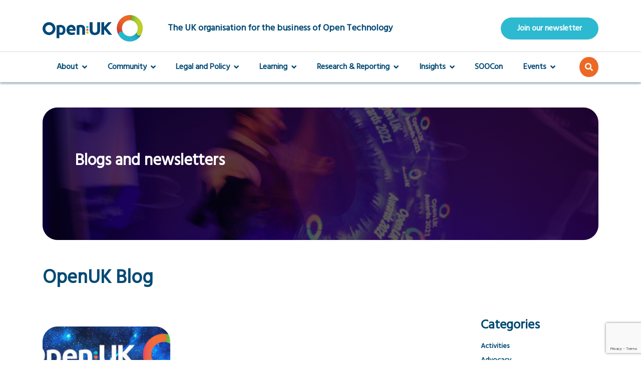

--- FILE ---
content_type: text/html; charset=UTF-8
request_url: https://openuk.uk/category/report/
body_size: 14644
content:
<!doctype html>
<html class="no-js" lang="en-GB">

<head>
    <meta charset="utf-8">
    <meta http-equiv="x-ua-compatible" content="ie=edge">
    <title>Report Archives - OpenUK</title>


    <meta name="viewport" content="width=device-width, initial-scale=1">

    <!-- fonts -->
    <link href="https://fonts.googleapis.com/css?family=Hind&display=swap" rel="stylesheet">

    <script src="https://openuk.uk/wp-content/themes/openuk_v2/asset_dist/modernizr-2.8.3.min.js"></script>

            <!-- Matomo Tag Manager -->
        <script type="text/javascript">
            if (window.location.href.indexOf("staging") === -1) {
                var _mtm = _mtm || [];
                _mtm.push({
                    'mtm.startTime': (new Date().getTime()),
                    'event': 'mtm.Start'
                });
                var d = document,
                    g = d.createElement('script'),
                    s = d.getElementsByTagName('script')[0];
                g.type = 'text/javascript';
                g.async = true;
                g.defer = true;
                g.src = 'https://stats.civiccomputing.com/js/container_t4SgbCkj.js';
                s.parentNode.insertBefore(g, s);
            }
        </script>
        <!-- End Matomo Tag Manager -->
    

    <meta name='robots' content='index, follow, max-image-preview:large, max-snippet:-1, max-video-preview:-1' />
	<style>img:is([sizes="auto" i], [sizes^="auto," i]) { contain-intrinsic-size: 3000px 1500px }</style>
	
	<!-- This site is optimized with the Yoast SEO plugin v26.3 - https://yoast.com/wordpress/plugins/seo/ -->
	<link rel="canonical" href="https://openuk.uk/category/report/" />
	<meta property="og:locale" content="en_US" />
	<meta property="og:type" content="article" />
	<meta property="og:title" content="Report Archives - OpenUK" />
	<meta property="og:url" content="https://openuk.uk/category/report/" />
	<meta property="og:site_name" content="OpenUK" />
	<meta name="twitter:card" content="summary_large_image" />
	<meta name="twitter:site" content="@openuk_uk" />
	<script type="application/ld+json" class="yoast-schema-graph">{"@context":"https://schema.org","@graph":[{"@type":"CollectionPage","@id":"https://openuk.uk/category/report/","url":"https://openuk.uk/category/report/","name":"Report Archives - OpenUK","isPartOf":{"@id":"https://openuk.uk/#website"},"primaryImageOfPage":{"@id":"https://openuk.uk/category/report/#primaryimage"},"image":{"@id":"https://openuk.uk/category/report/#primaryimage"},"thumbnailUrl":"https://openuk.uk/wp-content/uploads/2023/04/23-Report-Phase-One-1-e1684150721988.jpeg","breadcrumb":{"@id":"https://openuk.uk/category/report/#breadcrumb"},"inLanguage":"en-US"},{"@type":"ImageObject","inLanguage":"en-US","@id":"https://openuk.uk/category/report/#primaryimage","url":"https://openuk.uk/wp-content/uploads/2023/04/23-Report-Phase-One-1-e1684150721988.jpeg","contentUrl":"https://openuk.uk/wp-content/uploads/2023/04/23-Report-Phase-One-1-e1684150721988.jpeg","width":905,"height":244},{"@type":"BreadcrumbList","@id":"https://openuk.uk/category/report/#breadcrumb","itemListElement":[{"@type":"ListItem","position":1,"name":"Home","item":"https://openuk.uk/"},{"@type":"ListItem","position":2,"name":"Report"}]},{"@type":"WebSite","@id":"https://openuk.uk/#website","url":"https://openuk.uk/","name":"OpenUK","description":"Building and Sustaining UK Leadership in Open Technology, being Open Source Software, Open Source hardware and Open Data","publisher":{"@id":"https://openuk.uk/#organization"},"potentialAction":[{"@type":"SearchAction","target":{"@type":"EntryPoint","urlTemplate":"https://openuk.uk/?s={search_term_string}"},"query-input":{"@type":"PropertyValueSpecification","valueRequired":true,"valueName":"search_term_string"}}],"inLanguage":"en-US"},{"@type":"Organization","@id":"https://openuk.uk/#organization","name":"OpenUK","url":"https://openuk.uk/","logo":{"@type":"ImageObject","inLanguage":"en-US","@id":"https://openuk.uk/#/schema/logo/image/","url":"https://openuk.uk/wp-content/uploads/2021/03/OPENUK-horizontallogo-fullcolour-rgb@4x.png","contentUrl":"https://openuk.uk/wp-content/uploads/2021/03/OPENUK-horizontallogo-fullcolour-rgb@4x.png","width":1152,"height":346,"caption":"OpenUK"},"image":{"@id":"https://openuk.uk/#/schema/logo/image/"},"sameAs":["https://x.com/openuk_uk","https://hachyderm.io/@openuk"]}]}</script>
	<!-- / Yoast SEO plugin. -->


<link rel='dns-prefetch' href='//cc.cdn.civiccomputing.com' />
<link rel='dns-prefetch' href='//ajax.googleapis.com' />
<link rel='dns-prefetch' href='//use.fontawesome.com' />
<link rel="alternate" type="application/rss+xml" title="OpenUK &raquo; Report Category Feed" href="https://openuk.uk/category/report/feed/" />
<script type="text/javascript">
/* <![CDATA[ */
window._wpemojiSettings = {"baseUrl":"https:\/\/s.w.org\/images\/core\/emoji\/16.0.1\/72x72\/","ext":".png","svgUrl":"https:\/\/s.w.org\/images\/core\/emoji\/16.0.1\/svg\/","svgExt":".svg","source":{"concatemoji":"https:\/\/openuk.uk\/wp-includes\/js\/wp-emoji-release.min.js?ver=6.8.3"}};
/*! This file is auto-generated */
!function(s,n){var o,i,e;function c(e){try{var t={supportTests:e,timestamp:(new Date).valueOf()};sessionStorage.setItem(o,JSON.stringify(t))}catch(e){}}function p(e,t,n){e.clearRect(0,0,e.canvas.width,e.canvas.height),e.fillText(t,0,0);var t=new Uint32Array(e.getImageData(0,0,e.canvas.width,e.canvas.height).data),a=(e.clearRect(0,0,e.canvas.width,e.canvas.height),e.fillText(n,0,0),new Uint32Array(e.getImageData(0,0,e.canvas.width,e.canvas.height).data));return t.every(function(e,t){return e===a[t]})}function u(e,t){e.clearRect(0,0,e.canvas.width,e.canvas.height),e.fillText(t,0,0);for(var n=e.getImageData(16,16,1,1),a=0;a<n.data.length;a++)if(0!==n.data[a])return!1;return!0}function f(e,t,n,a){switch(t){case"flag":return n(e,"\ud83c\udff3\ufe0f\u200d\u26a7\ufe0f","\ud83c\udff3\ufe0f\u200b\u26a7\ufe0f")?!1:!n(e,"\ud83c\udde8\ud83c\uddf6","\ud83c\udde8\u200b\ud83c\uddf6")&&!n(e,"\ud83c\udff4\udb40\udc67\udb40\udc62\udb40\udc65\udb40\udc6e\udb40\udc67\udb40\udc7f","\ud83c\udff4\u200b\udb40\udc67\u200b\udb40\udc62\u200b\udb40\udc65\u200b\udb40\udc6e\u200b\udb40\udc67\u200b\udb40\udc7f");case"emoji":return!a(e,"\ud83e\udedf")}return!1}function g(e,t,n,a){var r="undefined"!=typeof WorkerGlobalScope&&self instanceof WorkerGlobalScope?new OffscreenCanvas(300,150):s.createElement("canvas"),o=r.getContext("2d",{willReadFrequently:!0}),i=(o.textBaseline="top",o.font="600 32px Arial",{});return e.forEach(function(e){i[e]=t(o,e,n,a)}),i}function t(e){var t=s.createElement("script");t.src=e,t.defer=!0,s.head.appendChild(t)}"undefined"!=typeof Promise&&(o="wpEmojiSettingsSupports",i=["flag","emoji"],n.supports={everything:!0,everythingExceptFlag:!0},e=new Promise(function(e){s.addEventListener("DOMContentLoaded",e,{once:!0})}),new Promise(function(t){var n=function(){try{var e=JSON.parse(sessionStorage.getItem(o));if("object"==typeof e&&"number"==typeof e.timestamp&&(new Date).valueOf()<e.timestamp+604800&&"object"==typeof e.supportTests)return e.supportTests}catch(e){}return null}();if(!n){if("undefined"!=typeof Worker&&"undefined"!=typeof OffscreenCanvas&&"undefined"!=typeof URL&&URL.createObjectURL&&"undefined"!=typeof Blob)try{var e="postMessage("+g.toString()+"("+[JSON.stringify(i),f.toString(),p.toString(),u.toString()].join(",")+"));",a=new Blob([e],{type:"text/javascript"}),r=new Worker(URL.createObjectURL(a),{name:"wpTestEmojiSupports"});return void(r.onmessage=function(e){c(n=e.data),r.terminate(),t(n)})}catch(e){}c(n=g(i,f,p,u))}t(n)}).then(function(e){for(var t in e)n.supports[t]=e[t],n.supports.everything=n.supports.everything&&n.supports[t],"flag"!==t&&(n.supports.everythingExceptFlag=n.supports.everythingExceptFlag&&n.supports[t]);n.supports.everythingExceptFlag=n.supports.everythingExceptFlag&&!n.supports.flag,n.DOMReady=!1,n.readyCallback=function(){n.DOMReady=!0}}).then(function(){return e}).then(function(){var e;n.supports.everything||(n.readyCallback(),(e=n.source||{}).concatemoji?t(e.concatemoji):e.wpemoji&&e.twemoji&&(t(e.twemoji),t(e.wpemoji)))}))}((window,document),window._wpemojiSettings);
/* ]]> */
</script>
<style id='wp-emoji-styles-inline-css' type='text/css'>

	img.wp-smiley, img.emoji {
		display: inline !important;
		border: none !important;
		box-shadow: none !important;
		height: 1em !important;
		width: 1em !important;
		margin: 0 0.07em !important;
		vertical-align: -0.1em !important;
		background: none !important;
		padding: 0 !important;
	}
</style>
<link rel='stylesheet' id='wp-block-library-css' href='https://openuk.uk/wp-includes/css/dist/block-library/style.min.css?ver=6.8.3' type='text/css' media='all' />
<style id='classic-theme-styles-inline-css' type='text/css'>
/*! This file is auto-generated */
.wp-block-button__link{color:#fff;background-color:#32373c;border-radius:9999px;box-shadow:none;text-decoration:none;padding:calc(.667em + 2px) calc(1.333em + 2px);font-size:1.125em}.wp-block-file__button{background:#32373c;color:#fff;text-decoration:none}
</style>
<style id='global-styles-inline-css' type='text/css'>
:root{--wp--preset--aspect-ratio--square: 1;--wp--preset--aspect-ratio--4-3: 4/3;--wp--preset--aspect-ratio--3-4: 3/4;--wp--preset--aspect-ratio--3-2: 3/2;--wp--preset--aspect-ratio--2-3: 2/3;--wp--preset--aspect-ratio--16-9: 16/9;--wp--preset--aspect-ratio--9-16: 9/16;--wp--preset--color--black: #000000;--wp--preset--color--cyan-bluish-gray: #abb8c3;--wp--preset--color--white: #ffffff;--wp--preset--color--pale-pink: #f78da7;--wp--preset--color--vivid-red: #cf2e2e;--wp--preset--color--luminous-vivid-orange: #ff6900;--wp--preset--color--luminous-vivid-amber: #fcb900;--wp--preset--color--light-green-cyan: #7bdcb5;--wp--preset--color--vivid-green-cyan: #00d084;--wp--preset--color--pale-cyan-blue: #8ed1fc;--wp--preset--color--vivid-cyan-blue: #0693e3;--wp--preset--color--vivid-purple: #9b51e0;--wp--preset--gradient--vivid-cyan-blue-to-vivid-purple: linear-gradient(135deg,rgba(6,147,227,1) 0%,rgb(155,81,224) 100%);--wp--preset--gradient--light-green-cyan-to-vivid-green-cyan: linear-gradient(135deg,rgb(122,220,180) 0%,rgb(0,208,130) 100%);--wp--preset--gradient--luminous-vivid-amber-to-luminous-vivid-orange: linear-gradient(135deg,rgba(252,185,0,1) 0%,rgba(255,105,0,1) 100%);--wp--preset--gradient--luminous-vivid-orange-to-vivid-red: linear-gradient(135deg,rgba(255,105,0,1) 0%,rgb(207,46,46) 100%);--wp--preset--gradient--very-light-gray-to-cyan-bluish-gray: linear-gradient(135deg,rgb(238,238,238) 0%,rgb(169,184,195) 100%);--wp--preset--gradient--cool-to-warm-spectrum: linear-gradient(135deg,rgb(74,234,220) 0%,rgb(151,120,209) 20%,rgb(207,42,186) 40%,rgb(238,44,130) 60%,rgb(251,105,98) 80%,rgb(254,248,76) 100%);--wp--preset--gradient--blush-light-purple: linear-gradient(135deg,rgb(255,206,236) 0%,rgb(152,150,240) 100%);--wp--preset--gradient--blush-bordeaux: linear-gradient(135deg,rgb(254,205,165) 0%,rgb(254,45,45) 50%,rgb(107,0,62) 100%);--wp--preset--gradient--luminous-dusk: linear-gradient(135deg,rgb(255,203,112) 0%,rgb(199,81,192) 50%,rgb(65,88,208) 100%);--wp--preset--gradient--pale-ocean: linear-gradient(135deg,rgb(255,245,203) 0%,rgb(182,227,212) 50%,rgb(51,167,181) 100%);--wp--preset--gradient--electric-grass: linear-gradient(135deg,rgb(202,248,128) 0%,rgb(113,206,126) 100%);--wp--preset--gradient--midnight: linear-gradient(135deg,rgb(2,3,129) 0%,rgb(40,116,252) 100%);--wp--preset--font-size--small: 13px;--wp--preset--font-size--medium: 20px;--wp--preset--font-size--large: 36px;--wp--preset--font-size--x-large: 42px;--wp--preset--spacing--20: 0.44rem;--wp--preset--spacing--30: 0.67rem;--wp--preset--spacing--40: 1rem;--wp--preset--spacing--50: 1.5rem;--wp--preset--spacing--60: 2.25rem;--wp--preset--spacing--70: 3.38rem;--wp--preset--spacing--80: 5.06rem;--wp--preset--shadow--natural: 6px 6px 9px rgba(0, 0, 0, 0.2);--wp--preset--shadow--deep: 12px 12px 50px rgba(0, 0, 0, 0.4);--wp--preset--shadow--sharp: 6px 6px 0px rgba(0, 0, 0, 0.2);--wp--preset--shadow--outlined: 6px 6px 0px -3px rgba(255, 255, 255, 1), 6px 6px rgba(0, 0, 0, 1);--wp--preset--shadow--crisp: 6px 6px 0px rgba(0, 0, 0, 1);}:where(.is-layout-flex){gap: 0.5em;}:where(.is-layout-grid){gap: 0.5em;}body .is-layout-flex{display: flex;}.is-layout-flex{flex-wrap: wrap;align-items: center;}.is-layout-flex > :is(*, div){margin: 0;}body .is-layout-grid{display: grid;}.is-layout-grid > :is(*, div){margin: 0;}:where(.wp-block-columns.is-layout-flex){gap: 2em;}:where(.wp-block-columns.is-layout-grid){gap: 2em;}:where(.wp-block-post-template.is-layout-flex){gap: 1.25em;}:where(.wp-block-post-template.is-layout-grid){gap: 1.25em;}.has-black-color{color: var(--wp--preset--color--black) !important;}.has-cyan-bluish-gray-color{color: var(--wp--preset--color--cyan-bluish-gray) !important;}.has-white-color{color: var(--wp--preset--color--white) !important;}.has-pale-pink-color{color: var(--wp--preset--color--pale-pink) !important;}.has-vivid-red-color{color: var(--wp--preset--color--vivid-red) !important;}.has-luminous-vivid-orange-color{color: var(--wp--preset--color--luminous-vivid-orange) !important;}.has-luminous-vivid-amber-color{color: var(--wp--preset--color--luminous-vivid-amber) !important;}.has-light-green-cyan-color{color: var(--wp--preset--color--light-green-cyan) !important;}.has-vivid-green-cyan-color{color: var(--wp--preset--color--vivid-green-cyan) !important;}.has-pale-cyan-blue-color{color: var(--wp--preset--color--pale-cyan-blue) !important;}.has-vivid-cyan-blue-color{color: var(--wp--preset--color--vivid-cyan-blue) !important;}.has-vivid-purple-color{color: var(--wp--preset--color--vivid-purple) !important;}.has-black-background-color{background-color: var(--wp--preset--color--black) !important;}.has-cyan-bluish-gray-background-color{background-color: var(--wp--preset--color--cyan-bluish-gray) !important;}.has-white-background-color{background-color: var(--wp--preset--color--white) !important;}.has-pale-pink-background-color{background-color: var(--wp--preset--color--pale-pink) !important;}.has-vivid-red-background-color{background-color: var(--wp--preset--color--vivid-red) !important;}.has-luminous-vivid-orange-background-color{background-color: var(--wp--preset--color--luminous-vivid-orange) !important;}.has-luminous-vivid-amber-background-color{background-color: var(--wp--preset--color--luminous-vivid-amber) !important;}.has-light-green-cyan-background-color{background-color: var(--wp--preset--color--light-green-cyan) !important;}.has-vivid-green-cyan-background-color{background-color: var(--wp--preset--color--vivid-green-cyan) !important;}.has-pale-cyan-blue-background-color{background-color: var(--wp--preset--color--pale-cyan-blue) !important;}.has-vivid-cyan-blue-background-color{background-color: var(--wp--preset--color--vivid-cyan-blue) !important;}.has-vivid-purple-background-color{background-color: var(--wp--preset--color--vivid-purple) !important;}.has-black-border-color{border-color: var(--wp--preset--color--black) !important;}.has-cyan-bluish-gray-border-color{border-color: var(--wp--preset--color--cyan-bluish-gray) !important;}.has-white-border-color{border-color: var(--wp--preset--color--white) !important;}.has-pale-pink-border-color{border-color: var(--wp--preset--color--pale-pink) !important;}.has-vivid-red-border-color{border-color: var(--wp--preset--color--vivid-red) !important;}.has-luminous-vivid-orange-border-color{border-color: var(--wp--preset--color--luminous-vivid-orange) !important;}.has-luminous-vivid-amber-border-color{border-color: var(--wp--preset--color--luminous-vivid-amber) !important;}.has-light-green-cyan-border-color{border-color: var(--wp--preset--color--light-green-cyan) !important;}.has-vivid-green-cyan-border-color{border-color: var(--wp--preset--color--vivid-green-cyan) !important;}.has-pale-cyan-blue-border-color{border-color: var(--wp--preset--color--pale-cyan-blue) !important;}.has-vivid-cyan-blue-border-color{border-color: var(--wp--preset--color--vivid-cyan-blue) !important;}.has-vivid-purple-border-color{border-color: var(--wp--preset--color--vivid-purple) !important;}.has-vivid-cyan-blue-to-vivid-purple-gradient-background{background: var(--wp--preset--gradient--vivid-cyan-blue-to-vivid-purple) !important;}.has-light-green-cyan-to-vivid-green-cyan-gradient-background{background: var(--wp--preset--gradient--light-green-cyan-to-vivid-green-cyan) !important;}.has-luminous-vivid-amber-to-luminous-vivid-orange-gradient-background{background: var(--wp--preset--gradient--luminous-vivid-amber-to-luminous-vivid-orange) !important;}.has-luminous-vivid-orange-to-vivid-red-gradient-background{background: var(--wp--preset--gradient--luminous-vivid-orange-to-vivid-red) !important;}.has-very-light-gray-to-cyan-bluish-gray-gradient-background{background: var(--wp--preset--gradient--very-light-gray-to-cyan-bluish-gray) !important;}.has-cool-to-warm-spectrum-gradient-background{background: var(--wp--preset--gradient--cool-to-warm-spectrum) !important;}.has-blush-light-purple-gradient-background{background: var(--wp--preset--gradient--blush-light-purple) !important;}.has-blush-bordeaux-gradient-background{background: var(--wp--preset--gradient--blush-bordeaux) !important;}.has-luminous-dusk-gradient-background{background: var(--wp--preset--gradient--luminous-dusk) !important;}.has-pale-ocean-gradient-background{background: var(--wp--preset--gradient--pale-ocean) !important;}.has-electric-grass-gradient-background{background: var(--wp--preset--gradient--electric-grass) !important;}.has-midnight-gradient-background{background: var(--wp--preset--gradient--midnight) !important;}.has-small-font-size{font-size: var(--wp--preset--font-size--small) !important;}.has-medium-font-size{font-size: var(--wp--preset--font-size--medium) !important;}.has-large-font-size{font-size: var(--wp--preset--font-size--large) !important;}.has-x-large-font-size{font-size: var(--wp--preset--font-size--x-large) !important;}
:where(.wp-block-post-template.is-layout-flex){gap: 1.25em;}:where(.wp-block-post-template.is-layout-grid){gap: 1.25em;}
:where(.wp-block-columns.is-layout-flex){gap: 2em;}:where(.wp-block-columns.is-layout-grid){gap: 2em;}
:root :where(.wp-block-pullquote){font-size: 1.5em;line-height: 1.6;}
</style>
<link rel='stylesheet' id='csf-css' href='https://openuk.uk/wp-content/plugins/civic-social-feeds/public/css/csf-public.css?ver=1.1.0' type='text/css' media='all' />
<link rel='stylesheet' id='contact-form-7-css' href='https://openuk.uk/wp-content/plugins/contact-form-7/includes/css/styles.css?ver=6.1.3' type='text/css' media='all' />
<link rel='stylesheet' id='openuk_fa-css' href='https://use.fontawesome.com/releases/v5.5.0/css/all.css?ver=1769208315' type='text/css' media='all' />
<link rel='stylesheet' id='openuk_main-css' href='https://openuk.uk/wp-content/themes/openuk_v2/asset_dist/app.css?ver=1769208315' type='text/css' media='all' />
<link rel='stylesheet' id='openuk_styles-css' href='https://openuk.uk/wp-content/themes/openuk_v2/style.css?ver=1769208315' type='text/css' media='all' />
<link rel='stylesheet' id='fancybox-css' href='https://openuk.uk/wp-content/plugins/easy-fancybox/fancybox/1.5.4/jquery.fancybox.min.css?ver=6.8.3' type='text/css' media='screen' />
<style id='fancybox-inline-css' type='text/css'>
#fancybox-outer{background:#ffffff}#fancybox-content{background:#ffffff;border-color:#ffffff;color:#000000;}#fancybox-title,#fancybox-title-float-main{color:#fff}
</style>
<script type="text/javascript" src="//ajax.googleapis.com/ajax/libs/jquery/3.2.0/jquery.min.js?ver=3.2.0" id="jquery-js"></script>
<link rel="https://api.w.org/" href="https://openuk.uk/wp-json/" /><link rel="alternate" title="JSON" type="application/json" href="https://openuk.uk/wp-json/wp/v2/categories/707" /><link rel="EditURI" type="application/rsd+xml" title="RSD" href="https://openuk.uk/xmlrpc.php?rsd" />
<meta name="generator" content="WordPress 6.8.3" />
<meta name="tec-api-version" content="v1"><meta name="tec-api-origin" content="https://openuk.uk"><link rel="alternate" href="https://openuk.uk/wp-json/tribe/events/v1/" /><link rel="icon" href="https://openuk.uk/wp-content/uploads/2021/03/openuk_favicon-60x60.png" sizes="32x32" />
<link rel="icon" href="https://openuk.uk/wp-content/uploads/2021/03/openuk_favicon.png" sizes="192x192" />
<link rel="apple-touch-icon" href="https://openuk.uk/wp-content/uploads/2021/03/openuk_favicon.png" />
<meta name="msapplication-TileImage" content="https://openuk.uk/wp-content/uploads/2021/03/openuk_favicon.png" />
</head>

<body class="archive category category-report category-707 wp-theme-openuk_v2 tribe-no-js">
    <script>
        var _paq = _paq || [];
        /* tracker methods like "setCustomDimension" should be called before "trackPageView" */
        _paq.push(['requireConsent']);
        _paq.push(['trackPageView']);
        _paq.push(['enableLinkTracking']);
        (function() {
            var u = "//web-analytics.opusvl.com/";
            _paq.push(['setTrackerUrl', u + 'piwik.php']);
            _paq.push(['setSiteId', '10']);
            var d = document,
                g = d.createElement('script'),
                s = d.getElementsByTagName('script')[0];
            g.type = 'text/javascript';
            g.async = true;
            g.defer = true;
            g.src = u + 'piwik.js';
            s.parentNode.insertBefore(g, s);
        })();
    </script>
    <!--[if lt IE 8]>
<p class="browserupgrade">You are using an <strong>outdated</strong> browser. Please <a href="http://browsehappy.com/">upgrade your browser</a> to improve your experience.</p>
<![endif]-->
    
    <a href="#main-content" class="visually-hidden focusable">Skip to main content</a>

    <div id="page" class="site">
        <header id="masthead" class="site--header">
            <div class="search--container">
                <div class="container">
                    <form id="search-form" role="search" method="get" class="search--form d-flex justify-content-between align-items-center" action="/">
                        <label for="s" class="sr-only">Search site</label>
                        <input type="text" class="search-field" placeholder="Search the website" name="s" id="s" />
                        <a href="#" id="search-close-toggle" role="button"><em class="fas fa-times" aria-hidden="true" ><span class="sr-only">Close</span></em></a>
                    </form>
                </div>
            </div>

            <div class="header--main">
                <div class="container">
                    <div class="d-flex justify-content-between align-items-center">
                        <h1 class="logo d-flex  justify-content-between align-items-center"><a href="https://openuk.uk"><img src="https://openuk.uk/wp-content/themes/openuk_v2/images/openuk-logo-new.png" alt="OpenUk logo"></a> <span class="logo__subtitle">The UK organisation for the business of Open Technology</span></h1>

                        <div class="social-icons-group d-flex justify-content-between align-items-center">
                                                            <div class="mobile-newsletter-button  d-none  d-md-block">
                                    <a href="https://openuk.us4.list-manage.com/subscribe?u=9d6308e45152bb731122903de&id=34b8a50cce" target="_self" class="btn btn-turquoise btn-newsletter-header">Join our newsletter</a>
                                </div>
                            
                        </div>

                    </div>
                                            <div class="mobile-newsletter-button d-block d-md-none">
                            <a href="https://openuk.us4.list-manage.com/subscribe?u=9d6308e45152bb731122903de&id=34b8a50cce" target="_self" class="btn btn-turquoise btn-newsletter-header">Join our newsletter</a>
                        </div>
                                    </div>
                <div class="header-down">

                    <div class="container">

                        <div class="d-flex justify-content-between align-items-center">
                            <nav class="menu-wrapper-alt d-none d-lg-block " aria-label="Main Menu">
                                <ul id="menu-main-menu-2024" class="menu menu--alt"><li id="menu-item-45056" class="menu-item menu-item-type-custom menu-item-object-custom menu-item-has-children menu-item-45056"><button class="menu-button-item" aria-expanded="false"><span class="sr-only">Toggle submenu for </span>About<em class="fas fa-angle-down menu-arrow-icon-toggle-icon" aria-hidden="true"></em></button>
<ul class="sub-menu">
	<li id="menu-item-45059" class="menu-item menu-item-type-custom menu-item-object-custom menu-item-45059"><a href="https://openuk.uk/about-us/">Vision, Mission &#038; Purpose</a></li>
	<li id="menu-item-45080" class="menu-item menu-item-type-custom menu-item-object-custom menu-item-45080"><a href="https://openuk.uk/about-us/openuk-board/">Board</a></li>
	<li id="menu-item-45086" class="menu-item menu-item-type-custom menu-item-object-custom menu-item-45086"><a href="https://openuk.uk/leadership">Leadership</a></li>
	<li id="menu-item-76112" class="menu-item menu-item-type-post_type menu-item-object-page menu-item-76112"><a href="https://openuk.uk/openukstaff/">Staff</a></li>
	<li id="menu-item-45089" class="menu-item menu-item-type-custom menu-item-object-custom menu-item-45089"><a href="https://openuk.uk/ambassadors/">Ambassadors</a></li>
	<li id="menu-item-45101" class="menu-item menu-item-type-custom menu-item-object-custom menu-item-45101"><a href="https://openuk.uk/about-us/advisory-boards/">Advisory Boards</a></li>
	<li id="menu-item-45068" class="menu-item menu-item-type-custom menu-item-object-custom menu-item-45068"><a href="https://openuk.uk/about-us/sponsors/">Sponsors</a></li>
	<li id="menu-item-45071" class="menu-item menu-item-type-custom menu-item-object-custom menu-item-45071"><a href="https://openuk.uk/partners">Partners</a></li>
</ul>
</li>
<li id="menu-item-45104" class="menu-item menu-item-type-custom menu-item-object-custom menu-item-has-children menu-item-45104"><button class="menu-button-item" aria-expanded="false"><span class="sr-only">Toggle submenu for </span>Community<em class="fas fa-angle-down menu-arrow-icon-toggle-icon" aria-hidden="true"></em></button>
<ul class="sub-menu">
	<li id="menu-item-45389" class="menu-item menu-item-type-custom menu-item-object-custom menu-item-45389"><a href="https://openuk.uk/community/">Community</a></li>
	<li id="menu-item-45110" class="menu-item menu-item-type-custom menu-item-object-custom menu-item-45110"><a href="https://openuk.uk/awards/">Awards</a></li>
	<li id="menu-item-45203" class="menu-item menu-item-type-custom menu-item-object-custom menu-item-45203"><a href="https://openuk.uk/honours">Honours Lists</a></li>
	<li id="menu-item-45230" class="menu-item menu-item-type-custom menu-item-object-custom menu-item-45230"><a href="https://openuk.uk/meetup/">Meetups</a></li>
	<li id="menu-item-45233" class="menu-item menu-item-type-custom menu-item-object-custom menu-item-45233"><a href="https://openuk.uk/photoexhibition/">Photo Exhibition</a></li>
</ul>
</li>
<li id="menu-item-45236" class="menu-item menu-item-type-custom menu-item-object-custom menu-item-has-children menu-item-45236"><button class="menu-button-item" aria-expanded="false"><span class="sr-only">Toggle submenu for </span>Legal and Policy<em class="fas fa-angle-down menu-arrow-icon-toggle-icon" aria-hidden="true"></em></button>
<ul class="sub-menu">
	<li id="menu-item-45323" class="menu-item menu-item-type-custom menu-item-object-custom menu-item-45323"><a href="https://openuk.uk/committees/legal-and-policy-group/">Legal</a></li>
	<li id="menu-item-45326" class="menu-item menu-item-type-custom menu-item-object-custom menu-item-45326"><a href="https://openuk.uk/policy/">Policy</a></li>
	<li id="menu-item-72044" class="menu-item menu-item-type-post_type menu-item-object-page menu-item-72044"><a href="https://openuk.uk/indianaisummit/">AI &#8211; Indian Impact Summit</a></li>
	<li id="menu-item-55295" class="menu-item menu-item-type-custom menu-item-object-custom menu-item-55295"><a href="https://openuk.uk/outlines/">Outlines</a></li>
	<li id="menu-item-48722" class="menu-item menu-item-type-post_type menu-item-object-page menu-item-48722"><a href="https://openuk.uk/advisoryboards/">Advisory Boards</a></li>
	<li id="menu-item-58082" class="menu-item menu-item-type-post_type menu-item-object-page menu-item-58082"><a href="https://openuk.uk/fellowsnetwork/">Fellows Network</a></li>
</ul>
</li>
<li id="menu-item-45245" class="menu-item menu-item-type-custom menu-item-object-custom menu-item-has-children menu-item-45245"><button class="menu-button-item" aria-expanded="false"><span class="sr-only">Toggle submenu for </span>Learning<em class="fas fa-angle-down menu-arrow-icon-toggle-icon" aria-hidden="true"></em></button>
<ul class="sub-menu">
	<li id="menu-item-45401" class="menu-item menu-item-type-custom menu-item-object-custom menu-item-45401"><a href="https://openuk.uk/committees/learning/">Learning</a></li>
	<li id="menu-item-50747" class="menu-item menu-item-type-post_type menu-item-object-page menu-item-50747"><a href="https://openuk.uk/opensourcecommunityskillsproject/">Open Source Community Skills Project (OSCS)</a></li>
	<li id="menu-item-45329" class="menu-item menu-item-type-custom menu-item-object-custom menu-item-45329"><a href="https://openuk.uk/openkidscamp/">Kids Camps</a></li>
	<li id="menu-item-45350" class="menu-item menu-item-type-custom menu-item-object-custom menu-item-45350"><a href="https://openuk.uk/learningadvisoryboard/">Learning Advisory Board</a></li>
	<li id="menu-item-45332" class="menu-item menu-item-type-custom menu-item-object-custom menu-item-45332"><a href="https://openuk.uk/future-founders-training/">Future Founders Talks</a></li>
	<li id="menu-item-45335" class="menu-item menu-item-type-custom menu-item-object-custom menu-item-45335"><a href="https://openuk.uk/futureleaders/">Future Leaders Training</a></li>
	<li id="menu-item-45338" class="menu-item menu-item-type-custom menu-item-object-custom menu-item-45338"><a href="https://openuk.uk/soocon/">State of Open Con</a></li>
	<li id="menu-item-45341" class="menu-item menu-item-type-custom menu-item-object-custom menu-item-45341"><a href="https://openuk.uk/subset/">Subsets Talks</a></li>
	<li id="menu-item-45344" class="menu-item menu-item-type-custom menu-item-object-custom menu-item-45344"><a href="https://openuk.uk/security/">Summer of Open Source Software</a></li>
</ul>
</li>
<li id="menu-item-45248" class="menu-item menu-item-type-custom menu-item-object-custom menu-item-has-children menu-item-45248"><button class="menu-button-item" aria-expanded="false"><span class="sr-only">Toggle submenu for </span>Research &#038; Reporting<em class="fas fa-angle-down menu-arrow-icon-toggle-icon" aria-hidden="true"></em></button>
<ul class="sub-menu">
	<li id="menu-item-45251" class="menu-item menu-item-type-custom menu-item-object-custom menu-item-45251"><a href="https://openuk.uk/stateofopen/">Reports</a></li>
	<li id="menu-item-45254" class="menu-item menu-item-type-custom menu-item-object-custom menu-item-45254"><a href="https://openuk.uk/case-studies/">Case Studies</a></li>
	<li id="menu-item-45257" class="menu-item menu-item-type-custom menu-item-object-custom menu-item-45257"><a href="https://openuk.uk/thought-leadership/">Thought Leadership</a></li>
	<li id="menu-item-45260" class="menu-item menu-item-type-custom menu-item-object-custom menu-item-45260"><a href="https://openuk.uk/show-and-tell/">Research Show and Tell</a></li>
	<li id="menu-item-49742" class="menu-item menu-item-type-post_type menu-item-object-page menu-item-49742"><a href="https://openuk.uk/appg/">APPG Proposal</a></li>
	<li id="menu-item-49175" class="menu-item menu-item-type-post_type menu-item-object-page menu-item-49175"><a href="https://openuk.uk/fellowsnetwork/">Fellows Network</a></li>
	<li id="menu-item-48719" class="menu-item menu-item-type-post_type menu-item-object-page menu-item-48719"><a href="https://openuk.uk/advisoryboards/">Advisory Boards</a></li>
</ul>
</li>
<li id="menu-item-45263" class="menu-item menu-item-type-custom menu-item-object-custom menu-item-has-children menu-item-45263"><button class="menu-button-item" aria-expanded="false"><span class="sr-only">Toggle submenu for </span>Insights<em class="fas fa-angle-down menu-arrow-icon-toggle-icon" aria-hidden="true"></em></button>
<ul class="sub-menu">
	<li id="menu-item-45275" class="menu-item menu-item-type-custom menu-item-object-custom menu-item-45275"><a href="https://openuk.uk/press-posts/">Press</a></li>
	<li id="menu-item-45266" class="menu-item menu-item-type-custom menu-item-object-custom menu-item-45266"><a href="https://openuk.uk/openuk-blog/">Blog</a></li>
	<li id="menu-item-45983" class="menu-item menu-item-type-custom menu-item-object-custom menu-item-45983"><a href="https://openuk.uk/newsletter-posts/">Newsletter</a></li>
	<li id="menu-item-45269" class="menu-item menu-item-type-custom menu-item-object-custom menu-item-45269"><a href="https://openuk.uk/openuk-podcast/">Podcast</a></li>
	<li id="menu-item-45272" class="menu-item menu-item-type-custom menu-item-object-custom menu-item-45272"><a href="https://openuk.uk/press-releases-posts/">Press Releases</a></li>
</ul>
</li>
<li id="menu-item-46325" class="menu-item menu-item-type-custom menu-item-object-custom menu-item-46325"><a href="https://openuk.uk/soocon/">SOOCon</a></li>
<li id="menu-item-45287" class="menu-item menu-item-type-custom menu-item-object-custom menu-item-has-children menu-item-45287"><button class="menu-button-item" aria-expanded="false"><span class="sr-only">Toggle submenu for </span>Events<em class="fas fa-angle-down menu-arrow-icon-toggle-icon" aria-hidden="true"></em></button>
<ul class="sub-menu">
	<li id="menu-item-45278" class="menu-item menu-item-type-custom menu-item-object-custom menu-item-45278"><a href="https://openuk.uk/events/">Upcoming Events</a></li>
	<li id="menu-item-57620" class="menu-item menu-item-type-custom menu-item-object-custom menu-item-57620"><a href="https://docs.google.com/forms/d/e/1FAIpQLSehgYgx1JNV73oqzyS3pJdUXZXqOXc8vDbCg8YfQubFyAlv0A/viewform">Add Event</a></li>
	<li id="menu-item-45284" class="menu-item menu-item-type-custom menu-item-object-custom menu-item-45284"><a href="https://openuk.uk/past-events/">Past Events</a></li>
	<li id="menu-item-45425" class="menu-item menu-item-type-custom menu-item-object-custom menu-item-45425"><a href="https://www.flickr.com/photos/197867178@N06/albums">Event Gallery</a></li>
</ul>
</li>
</ul>                            </nav>
                            <a id="menu--toggle" class="toggle menu--toggle d-lg-none " aria-controls="primary--menu-mobile" aria-expanded="false" href="/" role="button">
                                <span class="menu--toggle--element"></span>
                                <span class="menu--toggle--element"></span>
                                <span class="menu--toggle--element"></span>
                                <span class="sr-only">Open Menu</span>
                                <span class="menu--togle__text">Menu</span>
                            </a>
                            <a id="search-toggle" class="search-toggle" aria-controls="search-form" aria-expanded="false" href="/s?" role="button">
                                <em class="fa fa-search" aria-hidden="true"><span class="sr-only">Search site</span></em>
                            </a>
                        </div>
                    </div>
                </div>
            </div>

        </header>

        <div class="primmary--menu-wrapper">
            <div class="primmary--menu-wrapper__outside">
                <div class="container">
                    <div class="primmary--menu-wrapper__inside d-flex justify-content-center align-items-center">
                    <nav class="menu-wrapper-alt menu-wrapper-alt--mobile" id="primary--menu-mobile" aria-label="Main Menu Mobile">
                                <ul id="menu-main-menu-2025" class="menu menu--alt"><li class="menu-item menu-item-type-custom menu-item-object-custom menu-item-has-children menu-item-45056"><button class="menu-button-item" aria-expanded="false"><span class="sr-only">Toggle submenu for </span>About<em class="fas fa-angle-down menu-arrow-icon-toggle-icon" aria-hidden="true"></em></button>
<ul class="sub-menu">
	<li class="menu-item menu-item-type-custom menu-item-object-custom menu-item-45059"><a href="https://openuk.uk/about-us/">Vision, Mission &#038; Purpose</a></li>
	<li class="menu-item menu-item-type-custom menu-item-object-custom menu-item-45080"><a href="https://openuk.uk/about-us/openuk-board/">Board</a></li>
	<li class="menu-item menu-item-type-custom menu-item-object-custom menu-item-45086"><a href="https://openuk.uk/leadership">Leadership</a></li>
	<li class="menu-item menu-item-type-post_type menu-item-object-page menu-item-76112"><a href="https://openuk.uk/openukstaff/">Staff</a></li>
	<li class="menu-item menu-item-type-custom menu-item-object-custom menu-item-45089"><a href="https://openuk.uk/ambassadors/">Ambassadors</a></li>
	<li class="menu-item menu-item-type-custom menu-item-object-custom menu-item-45101"><a href="https://openuk.uk/about-us/advisory-boards/">Advisory Boards</a></li>
	<li class="menu-item menu-item-type-custom menu-item-object-custom menu-item-45068"><a href="https://openuk.uk/about-us/sponsors/">Sponsors</a></li>
	<li class="menu-item menu-item-type-custom menu-item-object-custom menu-item-45071"><a href="https://openuk.uk/partners">Partners</a></li>
</ul>
</li>
<li class="menu-item menu-item-type-custom menu-item-object-custom menu-item-has-children menu-item-45104"><button class="menu-button-item" aria-expanded="false"><span class="sr-only">Toggle submenu for </span>Community<em class="fas fa-angle-down menu-arrow-icon-toggle-icon" aria-hidden="true"></em></button>
<ul class="sub-menu">
	<li class="menu-item menu-item-type-custom menu-item-object-custom menu-item-45389"><a href="https://openuk.uk/community/">Community</a></li>
	<li class="menu-item menu-item-type-custom menu-item-object-custom menu-item-45110"><a href="https://openuk.uk/awards/">Awards</a></li>
	<li class="menu-item menu-item-type-custom menu-item-object-custom menu-item-45203"><a href="https://openuk.uk/honours">Honours Lists</a></li>
	<li class="menu-item menu-item-type-custom menu-item-object-custom menu-item-45230"><a href="https://openuk.uk/meetup/">Meetups</a></li>
	<li class="menu-item menu-item-type-custom menu-item-object-custom menu-item-45233"><a href="https://openuk.uk/photoexhibition/">Photo Exhibition</a></li>
</ul>
</li>
<li class="menu-item menu-item-type-custom menu-item-object-custom menu-item-has-children menu-item-45236"><button class="menu-button-item" aria-expanded="false"><span class="sr-only">Toggle submenu for </span>Legal and Policy<em class="fas fa-angle-down menu-arrow-icon-toggle-icon" aria-hidden="true"></em></button>
<ul class="sub-menu">
	<li class="menu-item menu-item-type-custom menu-item-object-custom menu-item-45323"><a href="https://openuk.uk/committees/legal-and-policy-group/">Legal</a></li>
	<li class="menu-item menu-item-type-custom menu-item-object-custom menu-item-45326"><a href="https://openuk.uk/policy/">Policy</a></li>
	<li class="menu-item menu-item-type-post_type menu-item-object-page menu-item-72044"><a href="https://openuk.uk/indianaisummit/">AI &#8211; Indian Impact Summit</a></li>
	<li class="menu-item menu-item-type-custom menu-item-object-custom menu-item-55295"><a href="https://openuk.uk/outlines/">Outlines</a></li>
	<li class="menu-item menu-item-type-post_type menu-item-object-page menu-item-48722"><a href="https://openuk.uk/advisoryboards/">Advisory Boards</a></li>
	<li class="menu-item menu-item-type-post_type menu-item-object-page menu-item-58082"><a href="https://openuk.uk/fellowsnetwork/">Fellows Network</a></li>
</ul>
</li>
<li class="menu-item menu-item-type-custom menu-item-object-custom menu-item-has-children menu-item-45245"><button class="menu-button-item" aria-expanded="false"><span class="sr-only">Toggle submenu for </span>Learning<em class="fas fa-angle-down menu-arrow-icon-toggle-icon" aria-hidden="true"></em></button>
<ul class="sub-menu">
	<li class="menu-item menu-item-type-custom menu-item-object-custom menu-item-45401"><a href="https://openuk.uk/committees/learning/">Learning</a></li>
	<li class="menu-item menu-item-type-post_type menu-item-object-page menu-item-50747"><a href="https://openuk.uk/opensourcecommunityskillsproject/">Open Source Community Skills Project (OSCS)</a></li>
	<li class="menu-item menu-item-type-custom menu-item-object-custom menu-item-45329"><a href="https://openuk.uk/openkidscamp/">Kids Camps</a></li>
	<li class="menu-item menu-item-type-custom menu-item-object-custom menu-item-45350"><a href="https://openuk.uk/learningadvisoryboard/">Learning Advisory Board</a></li>
	<li class="menu-item menu-item-type-custom menu-item-object-custom menu-item-45332"><a href="https://openuk.uk/future-founders-training/">Future Founders Talks</a></li>
	<li class="menu-item menu-item-type-custom menu-item-object-custom menu-item-45335"><a href="https://openuk.uk/futureleaders/">Future Leaders Training</a></li>
	<li class="menu-item menu-item-type-custom menu-item-object-custom menu-item-45338"><a href="https://openuk.uk/soocon/">State of Open Con</a></li>
	<li class="menu-item menu-item-type-custom menu-item-object-custom menu-item-45341"><a href="https://openuk.uk/subset/">Subsets Talks</a></li>
	<li class="menu-item menu-item-type-custom menu-item-object-custom menu-item-45344"><a href="https://openuk.uk/security/">Summer of Open Source Software</a></li>
</ul>
</li>
<li class="menu-item menu-item-type-custom menu-item-object-custom menu-item-has-children menu-item-45248"><button class="menu-button-item" aria-expanded="false"><span class="sr-only">Toggle submenu for </span>Research &#038; Reporting<em class="fas fa-angle-down menu-arrow-icon-toggle-icon" aria-hidden="true"></em></button>
<ul class="sub-menu">
	<li class="menu-item menu-item-type-custom menu-item-object-custom menu-item-45251"><a href="https://openuk.uk/stateofopen/">Reports</a></li>
	<li class="menu-item menu-item-type-custom menu-item-object-custom menu-item-45254"><a href="https://openuk.uk/case-studies/">Case Studies</a></li>
	<li class="menu-item menu-item-type-custom menu-item-object-custom menu-item-45257"><a href="https://openuk.uk/thought-leadership/">Thought Leadership</a></li>
	<li class="menu-item menu-item-type-custom menu-item-object-custom menu-item-45260"><a href="https://openuk.uk/show-and-tell/">Research Show and Tell</a></li>
	<li class="menu-item menu-item-type-post_type menu-item-object-page menu-item-49742"><a href="https://openuk.uk/appg/">APPG Proposal</a></li>
	<li class="menu-item menu-item-type-post_type menu-item-object-page menu-item-49175"><a href="https://openuk.uk/fellowsnetwork/">Fellows Network</a></li>
	<li class="menu-item menu-item-type-post_type menu-item-object-page menu-item-48719"><a href="https://openuk.uk/advisoryboards/">Advisory Boards</a></li>
</ul>
</li>
<li class="menu-item menu-item-type-custom menu-item-object-custom menu-item-has-children menu-item-45263"><button class="menu-button-item" aria-expanded="false"><span class="sr-only">Toggle submenu for </span>Insights<em class="fas fa-angle-down menu-arrow-icon-toggle-icon" aria-hidden="true"></em></button>
<ul class="sub-menu">
	<li class="menu-item menu-item-type-custom menu-item-object-custom menu-item-45275"><a href="https://openuk.uk/press-posts/">Press</a></li>
	<li class="menu-item menu-item-type-custom menu-item-object-custom menu-item-45266"><a href="https://openuk.uk/openuk-blog/">Blog</a></li>
	<li class="menu-item menu-item-type-custom menu-item-object-custom menu-item-45983"><a href="https://openuk.uk/newsletter-posts/">Newsletter</a></li>
	<li class="menu-item menu-item-type-custom menu-item-object-custom menu-item-45269"><a href="https://openuk.uk/openuk-podcast/">Podcast</a></li>
	<li class="menu-item menu-item-type-custom menu-item-object-custom menu-item-45272"><a href="https://openuk.uk/press-releases-posts/">Press Releases</a></li>
</ul>
</li>
<li class="menu-item menu-item-type-custom menu-item-object-custom menu-item-46325"><a href="https://openuk.uk/soocon/">SOOCon</a></li>
<li class="menu-item menu-item-type-custom menu-item-object-custom menu-item-has-children menu-item-45287"><button class="menu-button-item" aria-expanded="false"><span class="sr-only">Toggle submenu for </span>Events<em class="fas fa-angle-down menu-arrow-icon-toggle-icon" aria-hidden="true"></em></button>
<ul class="sub-menu">
	<li class="menu-item menu-item-type-custom menu-item-object-custom menu-item-45278"><a href="https://openuk.uk/events/">Upcoming Events</a></li>
	<li class="menu-item menu-item-type-custom menu-item-object-custom menu-item-57620"><a href="https://docs.google.com/forms/d/e/1FAIpQLSehgYgx1JNV73oqzyS3pJdUXZXqOXc8vDbCg8YfQubFyAlv0A/viewform">Add Event</a></li>
	<li class="menu-item menu-item-type-custom menu-item-object-custom menu-item-45284"><a href="https://openuk.uk/past-events/">Past Events</a></li>
	<li class="menu-item menu-item-type-custom menu-item-object-custom menu-item-45425"><a href="https://www.flickr.com/photos/197867178@N06/albums">Event Gallery</a></li>
</ul>
</li>
</ul>                            </nav>
                    </div>
                </div>
            </div>
        </div>
        

        <div class="site--hide-menu">
        <div id="content" class="site--content">
            <main id="main" class="site--main">
                <a id="main-content" tabindex="-1"></a>
    <!-- Section -->
    <div class="section section-top-banner-small">
        <div class="container">
            <div class="top-banner-small" style="background-image: url('https://openuk.uk/wp-content/uploads/2023/10/homepage_hero_image_1200x600_dark.jpg');">
                <div class="top-banner-small__editor">
                <h2>Blogs and newsletters</h2>
<p>&nbsp;</p>
                </div>
            </div>

        </div>
    </div>

<!-- Top Banner -->
<div class="section top--banner">
    <div class="container">
        <div class="top--banner--caption">
            <h2>OpenUK Blog</h2>
        </div>
    </div>
</div>

<div class="section archive section--listing  bg-white">
    <div class="container">
        <div class="row">
            <div class="col-md-8  col-lg-9">
                <div class="listing-boxes">
                    <div class="row">
                                                        <div class="col-md-6 col-lg-4">
                                                                        <a href="https://openuk.uk/openuk-report-state-of-open-the-uk-in-2023-phase-one-a-year-in-review/" class="listing-box text-decoration-none">
                                                                                    <div class="listing-box__image">
                                                <img width="280" height="160" src="https://openuk.uk/wp-content/uploads/2023/04/23-Report-Phase-One-1-e1684150721988-280x160.jpeg" class="attachment-listing-post-thumb size-listing-post-thumb wp-post-image" alt="" decoding="async" />                                            </div>
                                                                                <span class="listing-box__date">
                                            20/04/2023                                        </span>
                                        <div class="listing-box__title">
                                            OpenUK Report -State of Open: The UK in 2023, Phase One: A Year in Review                                        </div>
                                    </a>
                                </div>
                                                <div class="col-md-12">
                            <div class="d-flex justify-content-center pagination_waper">
                                <nav aria-label="Page navigation ct-pagination">
                                                                    </nav>
                            </div>
                        </div>
                    </div>
                </div>
            </div>

            <div class="col-md-4  col-lg-3">
                <div class="sidebar-widget widget_categories">
    <h3>Categories</h3>
    <ul><li><a href="https://openuk.uk/category/activities/" class="text-decoration-none">Activities</a></li><li><a href="https://openuk.uk/category/advocacy/" class="text-decoration-none">Advocacy</a></li><li><a href="https://openuk.uk/category/case-studies/" class="text-decoration-none">Case studies</a></li><li><a href="https://openuk.uk/category/cloud/" class="text-decoration-none">Cloud</a></li><li><a href="https://openuk.uk/category/consultations/" class="text-decoration-none">Consultations</a></li><li><a href="https://openuk.uk/category/events-meetings/" class="text-decoration-none">Events &amp; meetings</a></li><li><a href="https://openuk.uk/category/industry-articles/" class="text-decoration-none">Industry articles</a></li><li><a href="https://openuk.uk/category/licensing/" class="text-decoration-none">Licensing</a></li><li><a href="https://openuk.uk/category/newsletter/" class="text-decoration-none">Newsletter</a></li><li><a href="https://openuk.uk/category/podcast/" class="text-decoration-none">Podcast</a></li><li><a href="https://openuk.uk/category/press-releases/" class="text-decoration-none">Press releases</a></li><li><a href="https://openuk.uk/category/report/" class="text-decoration-none">Report</a></li><li><a href="https://openuk.uk/category/resources/" class="text-decoration-none">Resources</a></li><li><a href="https://openuk.uk/category/uncategorized/" class="text-decoration-none">Uncategorized</a></li></ul></div>

<div class="sidebar-widget widget_categories widget_recent_posts">
    <h3>Recent Posts</h3>

    <ul>
        
        
            <li><a href="https://openuk.uk/soocon26blog/" class="text-decoration-none"><img width="60" height="60" src="https://openuk.uk/wp-content/uploads/2025/12/SOOCon26-BLOG-60x60.png" class="attachment-recent-post-thumb size-recent-post-thumb wp-post-image" alt="" decoding="async" loading="lazy" srcset="https://openuk.uk/wp-content/uploads/2025/12/SOOCon26-BLOG-60x60.png 60w, https://openuk.uk/wp-content/uploads/2025/12/SOOCon26-BLOG-150x150.png 150w, https://openuk.uk/wp-content/uploads/2025/12/SOOCon26-BLOG-400x400.png 400w" sizes="auto, (max-width: 60px) 100vw, 60px" /> <span>State of Open Con 2026 &#8211; A New Model</span></a></li>

            
            <li><a href="https://openuk.uk/newboardmembers/" class="text-decoration-none"><img width="60" height="60" src="https://openuk.uk/wp-content/uploads/2025/11/New-Member-Board-2026-60x60.png" class="attachment-recent-post-thumb size-recent-post-thumb wp-post-image" alt="" decoding="async" loading="lazy" srcset="https://openuk.uk/wp-content/uploads/2025/11/New-Member-Board-2026-60x60.png 60w, https://openuk.uk/wp-content/uploads/2025/11/New-Member-Board-2026-150x150.png 150w, https://openuk.uk/wp-content/uploads/2025/11/New-Member-Board-2026-400x400.png 400w" sizes="auto, (max-width: 60px) 100vw, 60px" /> <span>Giving Thanks for our New Board Members</span></a></li>

            
            <li><a href="https://openuk.uk/whyopensourcematters-uktn/" class="text-decoration-none"><img width="60" height="60" src="https://openuk.uk/wp-content/uploads/2025/11/Podcast-banner-60x60.webp" class="attachment-recent-post-thumb size-recent-post-thumb wp-post-image" alt="" decoding="async" loading="lazy" srcset="https://openuk.uk/wp-content/uploads/2025/11/Podcast-banner-60x60.webp 60w, https://openuk.uk/wp-content/uploads/2025/11/Podcast-banner-150x150.webp 150w, https://openuk.uk/wp-content/uploads/2025/11/Podcast-banner-400x400.webp 400w" sizes="auto, (max-width: 60px) 100vw, 60px" /> <span>Why open source matters – Amanda Brock, CEO, OpenUK on UKTN</span></a></li>

            
            <li><a href="https://openuk.uk/theuksfutureleadershipinopensource/" class="text-decoration-none"><img width="60" height="60" src="https://openuk.uk/wp-content/uploads/2025/10/2021-07-22-PURPOSE-alone-with-DIGITAL-TYPE-60x60.png" class="attachment-recent-post-thumb size-recent-post-thumb wp-post-image" alt="" decoding="async" loading="lazy" srcset="https://openuk.uk/wp-content/uploads/2025/10/2021-07-22-PURPOSE-alone-with-DIGITAL-TYPE-60x60.png 60w, https://openuk.uk/wp-content/uploads/2025/10/2021-07-22-PURPOSE-alone-with-DIGITAL-TYPE-150x150.png 150w, https://openuk.uk/wp-content/uploads/2025/10/2021-07-22-PURPOSE-alone-with-DIGITAL-TYPE-400x400.png 400w" sizes="auto, (max-width: 60px) 100vw, 60px" /> <span>The UK’s future leadership in open source</span></a></li>

            
            <li><a href="https://openuk.uk/ipo-sep-consultation-response/" class="text-decoration-none"><img width="60" height="60" src="https://openuk.uk/wp-content/uploads/2025/10/OpenUK-IPO-SEP-Consultation-Response-e1760096309332-60x60.png" class="attachment-recent-post-thumb size-recent-post-thumb wp-post-image" alt="" decoding="async" loading="lazy" srcset="https://openuk.uk/wp-content/uploads/2025/10/OpenUK-IPO-SEP-Consultation-Response-e1760096309332-60x60.png 60w, https://openuk.uk/wp-content/uploads/2025/10/OpenUK-IPO-SEP-Consultation-Response-e1760096309332-150x150.png 150w, https://openuk.uk/wp-content/uploads/2025/10/OpenUK-IPO-SEP-Consultation-Response-e1760096309332-400x400.png 400w" sizes="auto, (max-width: 60px) 100vw, 60px" /> <span>IPO SEP Consultation Response</span></a></li>

                </ul>
</div>            </div>
        </div>
    </div>
</div>


</main>
</div>

<footer class="footer bg-lightgrey">
    <div class="container">
        <div class="row">
            <div class="col-md-5 col-lg-3">
                <div class="footer__widget">
                    <a class="footer__logo" href="https://openuk.uk"><img src="https://openuk.uk/wp-content/themes/openuk_v2/images/openuk-logo-new.png" alt="OpenUk logo"></a>
                </div>
            </div>
            <div class="col-md-7 col-lg-6">
                <div class="footer__widget">
                                            <ul id="menu-legals" class="menu"><li id="menu-item-1463" class="menu-item menu-item-type-post_type menu-item-object-page menu-item-1463"><a href="https://openuk.uk/privacy-policy/">Privacy policy</a></li>
<li id="menu-item-2354" class="menu-item menu-item-type-post_type menu-item-object-page menu-item-2354"><a href="https://openuk.uk/cookie-policy/">Cookie policy</a></li>
<li id="menu-item-1826" class="menu-item menu-item-type-post_type menu-item-object-page menu-item-1826"><a href="https://openuk.uk/competition-policy/">Competition Policy</a></li>
<li id="menu-item-19096" class="menu-item menu-item-type-post_type menu-item-object-page menu-item-19096"><a href="https://openuk.uk/sustainabilitypolicy/">Sustainability Policy</a></li>
<li id="menu-item-1761" class="menu-item menu-item-type-post_type menu-item-object-page menu-item-1761"><a href="https://openuk.uk/website-terms/">Website terms</a></li>
<li id="menu-item-5297" class="menu-item menu-item-type-custom menu-item-object-custom menu-item-5297"><a href="https://openuk.uk/wp-content/uploads/2020/08/Code-of-respect-Final-Aug-20.pdf">Code of Respect</a></li>
<li id="menu-item-44900" class="menu-item menu-item-type-post_type menu-item-object-page menu-item-44900"><a href="https://openuk.uk/contact-us/">Contact Us</a></li>
</ul>                                    </div>
            </div>
            <div class="col-md-6 col-lg-3">
                <div class="footer__widget">
                                            <a href="https://openuk.us4.list-manage.com/subscribe?u=9d6308e45152bb731122903de&id=34b8a50cce" target="_self" class="btn btn-turquoise btn-newsletter-footer">Join our newsletter</a>
                                        <div class="social-info">
                                                <a href="https://www.linkedin.com/company/openuk" target="_blank"><i class="fab fa-linkedin-in" aria-hidden="true"></i><span class="sr-only"> Follow us on Linkedin (Opens in a new tab)</span></a>
                                                                            <a href="https://twitter.com/openuk_uk" target="_blank"><svg aria-hidden="true" class="openuk-icon openuk-icon--x" xmlns="http://www.w3.org/2000/svg" height="1em" viewBox="0 0 512 512"><path d="M389.2 48h70.6L305.6 224.2 487 464H345L233.7 318.6 106.5 464H35.8L200.7 275.5 26.8 48H172.4L272.9 180.9 389.2 48zM364.4 421.8h39.1L151.1 88h-42L364.4 421.8z"/></svg><span class="sr-only"> Follow us on Twitter (Opens in a new tab)</span></a>
                                                                            <a href="https://hachyderm.io/@openuk" target="_blank"><i class="fab fa-mastodon" aria-hidden="true"></i><span class="sr-only"> Follow us on Mastodon (Opens in a new tab)</span></a>
                                                                            <a href="https://github.com/OpenUK" target="_blank"><i class="fab fa-github" aria-hidden="true"></i><span class="sr-only"> Follow us on Github (Opens in a new tab)</span></a>
                                                                            <a href="https://www.instagram.com/openuk.uk" target="_blank"><i class="fab fa-instagram" aria-hidden="true"></i><span class="sr-only"> Follow us on Instagram (Opens in a new tab)</span></a>
                                                                                                                            <a href="https://www.youtube.com/@openuk_uk" target="_blank"><i class="fab fa-youtube" aria-hidden="true"></i><span class="sr-only"> Follow us on Youtube (Opens in a new tab)</span></a>
                                                                            <a href="mailto:admin@openuk.uk" target="_blank"><i class="fas fa-envelope" aria-hidden="true"></i><span class="sr-only"> Email us at: admin@openuk.uk</span></a>
                                            </div>
                </div>
            </div>
        </div>
        <div class="copyright small">Copyright OpenUK 2025. Free to share and remix: <a href="https://creativecommons.org/licenses/by/4.0/"  target="_blank">Creative Commons CC-BY</a>. Hosted by <a href="https://www.civicuk.com/"  target="_blank">CIVIC</a>. Powered by <a href="https://www.wordpress.org" target="_blank">WordPress</a>.<br />OpenUK is a not-for-profit company limited by guarantee registered in England number 11209475, VAT Registration: GB379697512.</div>
    </div>
</footer>

<a href="#main" class="scroll-top" role="button">
    <em class="fas fa-chevron-up" aria-hidden="true"></em>
    <span class="sr-only">Scroll to top of the content</span>
</a>
</div>
</div>

<script type="speculationrules">
{"prefetch":[{"source":"document","where":{"and":[{"href_matches":"\/*"},{"not":{"href_matches":["\/wp-*.php","\/wp-admin\/*","\/wp-content\/uploads\/*","\/wp-content\/*","\/wp-content\/plugins\/*","\/wp-content\/themes\/openuk_v2\/*","\/*\\?(.+)"]}},{"not":{"selector_matches":"a[rel~=\"nofollow\"]"}},{"not":{"selector_matches":".no-prefetch, .no-prefetch a"}}]},"eagerness":"conservative"}]}
</script>
		<script>
		( function ( body ) {
			'use strict';
			body.className = body.className.replace( /\btribe-no-js\b/, 'tribe-js' );
		} )( document.body );
		</script>
		<script> /* <![CDATA[ */var tribe_l10n_datatables = {"aria":{"sort_ascending":": activate to sort column ascending","sort_descending":": activate to sort column descending"},"length_menu":"Show _MENU_ entries","empty_table":"No data available in table","info":"Showing _START_ to _END_ of _TOTAL_ entries","info_empty":"Showing 0 to 0 of 0 entries","info_filtered":"(filtered from _MAX_ total entries)","zero_records":"No matching records found","search":"Search:","all_selected_text":"All items on this page were selected. ","select_all_link":"Select all pages","clear_selection":"Clear Selection.","pagination":{"all":"All","next":"Next","previous":"Previous"},"select":{"rows":{"0":"","_":": Selected %d rows","1":": Selected 1 row"}},"datepicker":{"dayNames":["Sunday","Monday","Tuesday","Wednesday","Thursday","Friday","Saturday"],"dayNamesShort":["Sun","Mon","Tue","Wed","Thu","Fri","Sat"],"dayNamesMin":["S","M","T","W","T","F","S"],"monthNames":["January","February","March","April","May","June","July","August","September","October","November","December"],"monthNamesShort":["January","February","March","April","May","June","July","August","September","October","November","December"],"monthNamesMin":["Jan","Feb","Mar","Apr","May","Jun","Jul","Aug","Sep","Oct","Nov","Dec"],"nextText":"Next","prevText":"Prev","currentText":"Today","closeText":"Done","today":"Today","clear":"Clear"}};/* ]]> */ </script><script type="text/javascript" src="https://openuk.uk/wp-content/plugins/the-events-calendar/common/build/js/user-agent.js?ver=da75d0bdea6dde3898df" id="tec-user-agent-js"></script>
<script type="text/javascript" src="//cc.cdn.civiccomputing.com/8/cookieControl-8.x.min.js?ver=6.8.3" id="ccc-cookie-control-js"></script>
<script type="text/javascript" src="https://openuk.uk/wp-includes/js/dist/hooks.min.js?ver=4d63a3d491d11ffd8ac6" id="wp-hooks-js"></script>
<script type="text/javascript" src="https://openuk.uk/wp-includes/js/dist/i18n.min.js?ver=5e580eb46a90c2b997e6" id="wp-i18n-js"></script>
<script type="text/javascript" id="wp-i18n-js-after">
/* <![CDATA[ */
wp.i18n.setLocaleData( { 'text direction\u0004ltr': [ 'ltr' ] } );
/* ]]> */
</script>
<script type="text/javascript" src="https://openuk.uk/wp-content/plugins/contact-form-7/includes/swv/js/index.js?ver=6.1.3" id="swv-js"></script>
<script type="text/javascript" id="contact-form-7-js-before">
/* <![CDATA[ */
var wpcf7 = {
    "api": {
        "root": "https:\/\/openuk.uk\/wp-json\/",
        "namespace": "contact-form-7\/v1"
    }
};
/* ]]> */
</script>
<script type="text/javascript" src="https://openuk.uk/wp-content/plugins/contact-form-7/includes/js/index.js?ver=6.1.3" id="contact-form-7-js"></script>
<script type="text/javascript" id="openuk_main-js-js-extra">
/* <![CDATA[ */
var openukRecaptcha = {"GoogleCaptchaSiteKey":"6LfSzs0UAAAAAGATESVK19nhEyBaLjXkoCD08c4t"};
/* ]]> */
</script>
<script type="text/javascript" src="https://openuk.uk/wp-content/themes/openuk_v2/asset_dist/app.js?ver=1769208315" id="openuk_main-js-js"></script>
<script type="text/javascript" src="https://openuk.uk/wp-content/themes/openuk_v2/asset_dist/judge-form.js?ver=1769208315" id="openuk_judge_main-js-js"></script>
<script type="text/javascript" src="https://openuk.uk/wp-content/themes/openuk_v2/asset_dist/community-poll.js?ver=1769208315" id="openuk_community_poll_main-js-js"></script>
<script type="text/javascript" src="https://openuk.uk/wp-content/themes/openuk_v2/asset_dist/scholarship-application.js?ver=1769208315" id="openuk_scholarship_application_main-js-js"></script>
<script type="text/javascript" src="https://openuk.uk/wp-content/plugins/easy-fancybox/vendor/purify.min.js?ver=6.8.3" id="fancybox-purify-js"></script>
<script type="text/javascript" id="jquery-fancybox-js-extra">
/* <![CDATA[ */
var efb_i18n = {"close":"Close","next":"Next","prev":"Previous","startSlideshow":"Start slideshow","toggleSize":"Toggle size"};
/* ]]> */
</script>
<script type="text/javascript" src="https://openuk.uk/wp-content/plugins/easy-fancybox/fancybox/1.5.4/jquery.fancybox.min.js?ver=6.8.3" id="jquery-fancybox-js"></script>
<script type="text/javascript" id="jquery-fancybox-js-after">
/* <![CDATA[ */
var fb_timeout, fb_opts={'autoScale':true,'showCloseButton':true,'width':560,'height':340,'margin':20,'pixelRatio':'false','padding':10,'centerOnScroll':false,'enableEscapeButton':true,'speedIn':300,'speedOut':300,'overlayShow':true,'hideOnOverlayClick':true,'overlayColor':'#000','overlayOpacity':0.6,'minViewportWidth':320,'minVpHeight':320,'disableCoreLightbox':'true','enableBlockControls':'true','fancybox_openBlockControls':'true' };
if(typeof easy_fancybox_handler==='undefined'){
var easy_fancybox_handler=function(){
jQuery([".nolightbox","a.wp-block-file__button","a.pin-it-button","a[href*='pinterest.com\/pin\/create']","a[href*='facebook.com\/share']","a[href*='twitter.com\/share']"].join(',')).addClass('nofancybox');
jQuery('a.fancybox-close').on('click',function(e){e.preventDefault();jQuery.fancybox.close()});
/* IMG */
						var unlinkedImageBlocks=jQuery(".wp-block-image > img:not(.nofancybox,figure.nofancybox>img)");
						unlinkedImageBlocks.wrap(function() {
							var href = jQuery( this ).attr( "src" );
							return "<a href='" + href + "'></a>";
						});
var fb_IMG_select=jQuery('a[href*=".jpg" i]:not(.nofancybox,li.nofancybox>a,figure.nofancybox>a),area[href*=".jpg" i]:not(.nofancybox),a[href*=".png" i]:not(.nofancybox,li.nofancybox>a,figure.nofancybox>a),area[href*=".png" i]:not(.nofancybox),a[href*=".webp" i]:not(.nofancybox,li.nofancybox>a,figure.nofancybox>a),area[href*=".webp" i]:not(.nofancybox),a[href*=".jpeg" i]:not(.nofancybox,li.nofancybox>a,figure.nofancybox>a),area[href*=".jpeg" i]:not(.nofancybox)');
fb_IMG_select.addClass('fancybox image');
var fb_IMG_sections=jQuery('.gallery,.wp-block-gallery,.tiled-gallery,.wp-block-jetpack-tiled-gallery,.ngg-galleryoverview,.ngg-imagebrowser,.nextgen_pro_blog_gallery,.nextgen_pro_film,.nextgen_pro_horizontal_filmstrip,.ngg-pro-masonry-wrapper,.ngg-pro-mosaic-container,.nextgen_pro_sidescroll,.nextgen_pro_slideshow,.nextgen_pro_thumbnail_grid,.tiled-gallery');
fb_IMG_sections.each(function(){jQuery(this).find(fb_IMG_select).attr('rel','gallery-'+fb_IMG_sections.index(this));});
jQuery('a.fancybox,area.fancybox,.fancybox>a').each(function(){jQuery(this).fancybox(jQuery.extend(true,{},fb_opts,{'transition':'elastic','transitionIn':'elastic','transitionOut':'elastic','opacity':false,'hideOnContentClick':false,'titleShow':true,'titlePosition':'over','titleFromAlt':true,'showNavArrows':true,'enableKeyboardNav':true,'cyclic':false,'mouseWheel':'true','changeSpeed':250,'changeFade':300}))});
};};
jQuery(easy_fancybox_handler);jQuery(document).on('post-load',easy_fancybox_handler);
/* ]]> */
</script>
<script type="text/javascript" src="https://openuk.uk/wp-content/plugins/easy-fancybox/vendor/jquery.easing.min.js?ver=1.4.1" id="jquery-easing-js"></script>
<script type="text/javascript" src="https://openuk.uk/wp-content/plugins/easy-fancybox/vendor/jquery.mousewheel.min.js?ver=3.1.13" id="jquery-mousewheel-js"></script>
<script type="text/javascript" src="https://www.google.com/recaptcha/api.js?render=6LfSzs0UAAAAAGATESVK19nhEyBaLjXkoCD08c4t&amp;ver=3.0" id="google-recaptcha-js"></script>
<script type="text/javascript" src="https://openuk.uk/wp-includes/js/dist/vendor/wp-polyfill.min.js?ver=3.15.0" id="wp-polyfill-js"></script>
<script type="text/javascript" id="wpcf7-recaptcha-js-before">
/* <![CDATA[ */
var wpcf7_recaptcha = {
    "sitekey": "6LfSzs0UAAAAAGATESVK19nhEyBaLjXkoCD08c4t",
    "actions": {
        "homepage": "homepage",
        "contactform": "contactform"
    }
};
/* ]]> */
</script>
<script type="text/javascript" src="https://openuk.uk/wp-content/plugins/contact-form-7/modules/recaptcha/index.js?ver=6.1.3" id="wpcf7-recaptcha-js"></script>

            <script type="text/javascript">
                var config = {
                    apiKey: 'acae43fff08aab088dfc83ba1d4d6f0c1a308520',
                    product: 'COMMUNITY',
                    logConsent: false,
                    notifyOnce: false,
                    initialState: 'CLOSED',
                    position: 'LEFT',
                    theme: 'DARK',
                    layout: 'SLIDEOUT',
                    toggleType: 'slider',
                    iabCMP: false,
                                        closeStyle: 'icon',
                    consentCookieExpiry: 90,
                    subDomains :  true,
                    rejectButton: false,
                    settingsStyle : 'button',
                    encodeCookie : false,
                    accessibility: {
                        accessKey: 'C',
                        highlightFocus: false                    },
                                        text: {
                        title: 'This site uses cookies',
                        intro: 'Some of these cookies are essential, while others help us to improve your experience by providing insights into how the site is being used.',
                        necessaryTitle: 'Necessary Cookies',
                        necessaryDescription: 'Necessary cookies enable core functionality. The website cannot function properly without these cookies, and can only be disabled by changing your browser preferences.',
                        thirdPartyTitle: 'Warning: Some cookies require your attention',
                        thirdPartyDescription: 'Consent for the following cookies could not be automatically revoked. Please follow the link(s) below to opt out manually.',
                        on: 'On',
                        off: 'Off',
                        accept: 'Accept',
                        settings: 'Cookie Preferences',
                        acceptRecommended: 'Accept Recommended Settings',
                        notifyTitle: 'Your choice regarding cookies on this site',
                        notifyDescription: 'We use cookies to optimise site functionality and give you the best possible experience.',
                        closeLabel: 'Close',
                        accessibilityAlert: 'This site uses cookies to store information. Press accesskey C to learn more about your options.',
                        rejectSettings: 'Reject All',
                        reject: 'Reject',
                                            },

                                                                                                                                            
                                        necessaryCookies: [ 'wordpress_*','wordpress_logged_in_*','CookieControl','wp_consent_*','HACIVIC' ],
                    
                                        optionalCookies: [
                                                                        {
                            name: 'analytics',
                            label: 'Analytical Cookies',
                            description: 'Analytical cookies help us to improve our website by collecting and reporting information on its usage',
                                                        cookies: [ '_pk_*' ],
                            onAccept: function () {
                                _paq.push(['rememberConsentGiven']);                            },
                            onRevoke: function () {
                                _paq.push(['forgetConsentGiven']);                            },
                                                        recommendedState: 'on',
                            lawfulBasis: 'consent',
                        },
                                                                    ],
                    
                    
                };
                CookieControl.load(config);
            </script>

            
</body>

</html>

--- FILE ---
content_type: text/html; charset=utf-8
request_url: https://www.google.com/recaptcha/api2/anchor?ar=1&k=6LfSzs0UAAAAAGATESVK19nhEyBaLjXkoCD08c4t&co=aHR0cHM6Ly9vcGVudWsudWs6NDQz&hl=en&v=PoyoqOPhxBO7pBk68S4YbpHZ&size=invisible&anchor-ms=20000&execute-ms=30000&cb=qb96enwvtzan
body_size: 48579
content:
<!DOCTYPE HTML><html dir="ltr" lang="en"><head><meta http-equiv="Content-Type" content="text/html; charset=UTF-8">
<meta http-equiv="X-UA-Compatible" content="IE=edge">
<title>reCAPTCHA</title>
<style type="text/css">
/* cyrillic-ext */
@font-face {
  font-family: 'Roboto';
  font-style: normal;
  font-weight: 400;
  font-stretch: 100%;
  src: url(//fonts.gstatic.com/s/roboto/v48/KFO7CnqEu92Fr1ME7kSn66aGLdTylUAMa3GUBHMdazTgWw.woff2) format('woff2');
  unicode-range: U+0460-052F, U+1C80-1C8A, U+20B4, U+2DE0-2DFF, U+A640-A69F, U+FE2E-FE2F;
}
/* cyrillic */
@font-face {
  font-family: 'Roboto';
  font-style: normal;
  font-weight: 400;
  font-stretch: 100%;
  src: url(//fonts.gstatic.com/s/roboto/v48/KFO7CnqEu92Fr1ME7kSn66aGLdTylUAMa3iUBHMdazTgWw.woff2) format('woff2');
  unicode-range: U+0301, U+0400-045F, U+0490-0491, U+04B0-04B1, U+2116;
}
/* greek-ext */
@font-face {
  font-family: 'Roboto';
  font-style: normal;
  font-weight: 400;
  font-stretch: 100%;
  src: url(//fonts.gstatic.com/s/roboto/v48/KFO7CnqEu92Fr1ME7kSn66aGLdTylUAMa3CUBHMdazTgWw.woff2) format('woff2');
  unicode-range: U+1F00-1FFF;
}
/* greek */
@font-face {
  font-family: 'Roboto';
  font-style: normal;
  font-weight: 400;
  font-stretch: 100%;
  src: url(//fonts.gstatic.com/s/roboto/v48/KFO7CnqEu92Fr1ME7kSn66aGLdTylUAMa3-UBHMdazTgWw.woff2) format('woff2');
  unicode-range: U+0370-0377, U+037A-037F, U+0384-038A, U+038C, U+038E-03A1, U+03A3-03FF;
}
/* math */
@font-face {
  font-family: 'Roboto';
  font-style: normal;
  font-weight: 400;
  font-stretch: 100%;
  src: url(//fonts.gstatic.com/s/roboto/v48/KFO7CnqEu92Fr1ME7kSn66aGLdTylUAMawCUBHMdazTgWw.woff2) format('woff2');
  unicode-range: U+0302-0303, U+0305, U+0307-0308, U+0310, U+0312, U+0315, U+031A, U+0326-0327, U+032C, U+032F-0330, U+0332-0333, U+0338, U+033A, U+0346, U+034D, U+0391-03A1, U+03A3-03A9, U+03B1-03C9, U+03D1, U+03D5-03D6, U+03F0-03F1, U+03F4-03F5, U+2016-2017, U+2034-2038, U+203C, U+2040, U+2043, U+2047, U+2050, U+2057, U+205F, U+2070-2071, U+2074-208E, U+2090-209C, U+20D0-20DC, U+20E1, U+20E5-20EF, U+2100-2112, U+2114-2115, U+2117-2121, U+2123-214F, U+2190, U+2192, U+2194-21AE, U+21B0-21E5, U+21F1-21F2, U+21F4-2211, U+2213-2214, U+2216-22FF, U+2308-230B, U+2310, U+2319, U+231C-2321, U+2336-237A, U+237C, U+2395, U+239B-23B7, U+23D0, U+23DC-23E1, U+2474-2475, U+25AF, U+25B3, U+25B7, U+25BD, U+25C1, U+25CA, U+25CC, U+25FB, U+266D-266F, U+27C0-27FF, U+2900-2AFF, U+2B0E-2B11, U+2B30-2B4C, U+2BFE, U+3030, U+FF5B, U+FF5D, U+1D400-1D7FF, U+1EE00-1EEFF;
}
/* symbols */
@font-face {
  font-family: 'Roboto';
  font-style: normal;
  font-weight: 400;
  font-stretch: 100%;
  src: url(//fonts.gstatic.com/s/roboto/v48/KFO7CnqEu92Fr1ME7kSn66aGLdTylUAMaxKUBHMdazTgWw.woff2) format('woff2');
  unicode-range: U+0001-000C, U+000E-001F, U+007F-009F, U+20DD-20E0, U+20E2-20E4, U+2150-218F, U+2190, U+2192, U+2194-2199, U+21AF, U+21E6-21F0, U+21F3, U+2218-2219, U+2299, U+22C4-22C6, U+2300-243F, U+2440-244A, U+2460-24FF, U+25A0-27BF, U+2800-28FF, U+2921-2922, U+2981, U+29BF, U+29EB, U+2B00-2BFF, U+4DC0-4DFF, U+FFF9-FFFB, U+10140-1018E, U+10190-1019C, U+101A0, U+101D0-101FD, U+102E0-102FB, U+10E60-10E7E, U+1D2C0-1D2D3, U+1D2E0-1D37F, U+1F000-1F0FF, U+1F100-1F1AD, U+1F1E6-1F1FF, U+1F30D-1F30F, U+1F315, U+1F31C, U+1F31E, U+1F320-1F32C, U+1F336, U+1F378, U+1F37D, U+1F382, U+1F393-1F39F, U+1F3A7-1F3A8, U+1F3AC-1F3AF, U+1F3C2, U+1F3C4-1F3C6, U+1F3CA-1F3CE, U+1F3D4-1F3E0, U+1F3ED, U+1F3F1-1F3F3, U+1F3F5-1F3F7, U+1F408, U+1F415, U+1F41F, U+1F426, U+1F43F, U+1F441-1F442, U+1F444, U+1F446-1F449, U+1F44C-1F44E, U+1F453, U+1F46A, U+1F47D, U+1F4A3, U+1F4B0, U+1F4B3, U+1F4B9, U+1F4BB, U+1F4BF, U+1F4C8-1F4CB, U+1F4D6, U+1F4DA, U+1F4DF, U+1F4E3-1F4E6, U+1F4EA-1F4ED, U+1F4F7, U+1F4F9-1F4FB, U+1F4FD-1F4FE, U+1F503, U+1F507-1F50B, U+1F50D, U+1F512-1F513, U+1F53E-1F54A, U+1F54F-1F5FA, U+1F610, U+1F650-1F67F, U+1F687, U+1F68D, U+1F691, U+1F694, U+1F698, U+1F6AD, U+1F6B2, U+1F6B9-1F6BA, U+1F6BC, U+1F6C6-1F6CF, U+1F6D3-1F6D7, U+1F6E0-1F6EA, U+1F6F0-1F6F3, U+1F6F7-1F6FC, U+1F700-1F7FF, U+1F800-1F80B, U+1F810-1F847, U+1F850-1F859, U+1F860-1F887, U+1F890-1F8AD, U+1F8B0-1F8BB, U+1F8C0-1F8C1, U+1F900-1F90B, U+1F93B, U+1F946, U+1F984, U+1F996, U+1F9E9, U+1FA00-1FA6F, U+1FA70-1FA7C, U+1FA80-1FA89, U+1FA8F-1FAC6, U+1FACE-1FADC, U+1FADF-1FAE9, U+1FAF0-1FAF8, U+1FB00-1FBFF;
}
/* vietnamese */
@font-face {
  font-family: 'Roboto';
  font-style: normal;
  font-weight: 400;
  font-stretch: 100%;
  src: url(//fonts.gstatic.com/s/roboto/v48/KFO7CnqEu92Fr1ME7kSn66aGLdTylUAMa3OUBHMdazTgWw.woff2) format('woff2');
  unicode-range: U+0102-0103, U+0110-0111, U+0128-0129, U+0168-0169, U+01A0-01A1, U+01AF-01B0, U+0300-0301, U+0303-0304, U+0308-0309, U+0323, U+0329, U+1EA0-1EF9, U+20AB;
}
/* latin-ext */
@font-face {
  font-family: 'Roboto';
  font-style: normal;
  font-weight: 400;
  font-stretch: 100%;
  src: url(//fonts.gstatic.com/s/roboto/v48/KFO7CnqEu92Fr1ME7kSn66aGLdTylUAMa3KUBHMdazTgWw.woff2) format('woff2');
  unicode-range: U+0100-02BA, U+02BD-02C5, U+02C7-02CC, U+02CE-02D7, U+02DD-02FF, U+0304, U+0308, U+0329, U+1D00-1DBF, U+1E00-1E9F, U+1EF2-1EFF, U+2020, U+20A0-20AB, U+20AD-20C0, U+2113, U+2C60-2C7F, U+A720-A7FF;
}
/* latin */
@font-face {
  font-family: 'Roboto';
  font-style: normal;
  font-weight: 400;
  font-stretch: 100%;
  src: url(//fonts.gstatic.com/s/roboto/v48/KFO7CnqEu92Fr1ME7kSn66aGLdTylUAMa3yUBHMdazQ.woff2) format('woff2');
  unicode-range: U+0000-00FF, U+0131, U+0152-0153, U+02BB-02BC, U+02C6, U+02DA, U+02DC, U+0304, U+0308, U+0329, U+2000-206F, U+20AC, U+2122, U+2191, U+2193, U+2212, U+2215, U+FEFF, U+FFFD;
}
/* cyrillic-ext */
@font-face {
  font-family: 'Roboto';
  font-style: normal;
  font-weight: 500;
  font-stretch: 100%;
  src: url(//fonts.gstatic.com/s/roboto/v48/KFO7CnqEu92Fr1ME7kSn66aGLdTylUAMa3GUBHMdazTgWw.woff2) format('woff2');
  unicode-range: U+0460-052F, U+1C80-1C8A, U+20B4, U+2DE0-2DFF, U+A640-A69F, U+FE2E-FE2F;
}
/* cyrillic */
@font-face {
  font-family: 'Roboto';
  font-style: normal;
  font-weight: 500;
  font-stretch: 100%;
  src: url(//fonts.gstatic.com/s/roboto/v48/KFO7CnqEu92Fr1ME7kSn66aGLdTylUAMa3iUBHMdazTgWw.woff2) format('woff2');
  unicode-range: U+0301, U+0400-045F, U+0490-0491, U+04B0-04B1, U+2116;
}
/* greek-ext */
@font-face {
  font-family: 'Roboto';
  font-style: normal;
  font-weight: 500;
  font-stretch: 100%;
  src: url(//fonts.gstatic.com/s/roboto/v48/KFO7CnqEu92Fr1ME7kSn66aGLdTylUAMa3CUBHMdazTgWw.woff2) format('woff2');
  unicode-range: U+1F00-1FFF;
}
/* greek */
@font-face {
  font-family: 'Roboto';
  font-style: normal;
  font-weight: 500;
  font-stretch: 100%;
  src: url(//fonts.gstatic.com/s/roboto/v48/KFO7CnqEu92Fr1ME7kSn66aGLdTylUAMa3-UBHMdazTgWw.woff2) format('woff2');
  unicode-range: U+0370-0377, U+037A-037F, U+0384-038A, U+038C, U+038E-03A1, U+03A3-03FF;
}
/* math */
@font-face {
  font-family: 'Roboto';
  font-style: normal;
  font-weight: 500;
  font-stretch: 100%;
  src: url(//fonts.gstatic.com/s/roboto/v48/KFO7CnqEu92Fr1ME7kSn66aGLdTylUAMawCUBHMdazTgWw.woff2) format('woff2');
  unicode-range: U+0302-0303, U+0305, U+0307-0308, U+0310, U+0312, U+0315, U+031A, U+0326-0327, U+032C, U+032F-0330, U+0332-0333, U+0338, U+033A, U+0346, U+034D, U+0391-03A1, U+03A3-03A9, U+03B1-03C9, U+03D1, U+03D5-03D6, U+03F0-03F1, U+03F4-03F5, U+2016-2017, U+2034-2038, U+203C, U+2040, U+2043, U+2047, U+2050, U+2057, U+205F, U+2070-2071, U+2074-208E, U+2090-209C, U+20D0-20DC, U+20E1, U+20E5-20EF, U+2100-2112, U+2114-2115, U+2117-2121, U+2123-214F, U+2190, U+2192, U+2194-21AE, U+21B0-21E5, U+21F1-21F2, U+21F4-2211, U+2213-2214, U+2216-22FF, U+2308-230B, U+2310, U+2319, U+231C-2321, U+2336-237A, U+237C, U+2395, U+239B-23B7, U+23D0, U+23DC-23E1, U+2474-2475, U+25AF, U+25B3, U+25B7, U+25BD, U+25C1, U+25CA, U+25CC, U+25FB, U+266D-266F, U+27C0-27FF, U+2900-2AFF, U+2B0E-2B11, U+2B30-2B4C, U+2BFE, U+3030, U+FF5B, U+FF5D, U+1D400-1D7FF, U+1EE00-1EEFF;
}
/* symbols */
@font-face {
  font-family: 'Roboto';
  font-style: normal;
  font-weight: 500;
  font-stretch: 100%;
  src: url(//fonts.gstatic.com/s/roboto/v48/KFO7CnqEu92Fr1ME7kSn66aGLdTylUAMaxKUBHMdazTgWw.woff2) format('woff2');
  unicode-range: U+0001-000C, U+000E-001F, U+007F-009F, U+20DD-20E0, U+20E2-20E4, U+2150-218F, U+2190, U+2192, U+2194-2199, U+21AF, U+21E6-21F0, U+21F3, U+2218-2219, U+2299, U+22C4-22C6, U+2300-243F, U+2440-244A, U+2460-24FF, U+25A0-27BF, U+2800-28FF, U+2921-2922, U+2981, U+29BF, U+29EB, U+2B00-2BFF, U+4DC0-4DFF, U+FFF9-FFFB, U+10140-1018E, U+10190-1019C, U+101A0, U+101D0-101FD, U+102E0-102FB, U+10E60-10E7E, U+1D2C0-1D2D3, U+1D2E0-1D37F, U+1F000-1F0FF, U+1F100-1F1AD, U+1F1E6-1F1FF, U+1F30D-1F30F, U+1F315, U+1F31C, U+1F31E, U+1F320-1F32C, U+1F336, U+1F378, U+1F37D, U+1F382, U+1F393-1F39F, U+1F3A7-1F3A8, U+1F3AC-1F3AF, U+1F3C2, U+1F3C4-1F3C6, U+1F3CA-1F3CE, U+1F3D4-1F3E0, U+1F3ED, U+1F3F1-1F3F3, U+1F3F5-1F3F7, U+1F408, U+1F415, U+1F41F, U+1F426, U+1F43F, U+1F441-1F442, U+1F444, U+1F446-1F449, U+1F44C-1F44E, U+1F453, U+1F46A, U+1F47D, U+1F4A3, U+1F4B0, U+1F4B3, U+1F4B9, U+1F4BB, U+1F4BF, U+1F4C8-1F4CB, U+1F4D6, U+1F4DA, U+1F4DF, U+1F4E3-1F4E6, U+1F4EA-1F4ED, U+1F4F7, U+1F4F9-1F4FB, U+1F4FD-1F4FE, U+1F503, U+1F507-1F50B, U+1F50D, U+1F512-1F513, U+1F53E-1F54A, U+1F54F-1F5FA, U+1F610, U+1F650-1F67F, U+1F687, U+1F68D, U+1F691, U+1F694, U+1F698, U+1F6AD, U+1F6B2, U+1F6B9-1F6BA, U+1F6BC, U+1F6C6-1F6CF, U+1F6D3-1F6D7, U+1F6E0-1F6EA, U+1F6F0-1F6F3, U+1F6F7-1F6FC, U+1F700-1F7FF, U+1F800-1F80B, U+1F810-1F847, U+1F850-1F859, U+1F860-1F887, U+1F890-1F8AD, U+1F8B0-1F8BB, U+1F8C0-1F8C1, U+1F900-1F90B, U+1F93B, U+1F946, U+1F984, U+1F996, U+1F9E9, U+1FA00-1FA6F, U+1FA70-1FA7C, U+1FA80-1FA89, U+1FA8F-1FAC6, U+1FACE-1FADC, U+1FADF-1FAE9, U+1FAF0-1FAF8, U+1FB00-1FBFF;
}
/* vietnamese */
@font-face {
  font-family: 'Roboto';
  font-style: normal;
  font-weight: 500;
  font-stretch: 100%;
  src: url(//fonts.gstatic.com/s/roboto/v48/KFO7CnqEu92Fr1ME7kSn66aGLdTylUAMa3OUBHMdazTgWw.woff2) format('woff2');
  unicode-range: U+0102-0103, U+0110-0111, U+0128-0129, U+0168-0169, U+01A0-01A1, U+01AF-01B0, U+0300-0301, U+0303-0304, U+0308-0309, U+0323, U+0329, U+1EA0-1EF9, U+20AB;
}
/* latin-ext */
@font-face {
  font-family: 'Roboto';
  font-style: normal;
  font-weight: 500;
  font-stretch: 100%;
  src: url(//fonts.gstatic.com/s/roboto/v48/KFO7CnqEu92Fr1ME7kSn66aGLdTylUAMa3KUBHMdazTgWw.woff2) format('woff2');
  unicode-range: U+0100-02BA, U+02BD-02C5, U+02C7-02CC, U+02CE-02D7, U+02DD-02FF, U+0304, U+0308, U+0329, U+1D00-1DBF, U+1E00-1E9F, U+1EF2-1EFF, U+2020, U+20A0-20AB, U+20AD-20C0, U+2113, U+2C60-2C7F, U+A720-A7FF;
}
/* latin */
@font-face {
  font-family: 'Roboto';
  font-style: normal;
  font-weight: 500;
  font-stretch: 100%;
  src: url(//fonts.gstatic.com/s/roboto/v48/KFO7CnqEu92Fr1ME7kSn66aGLdTylUAMa3yUBHMdazQ.woff2) format('woff2');
  unicode-range: U+0000-00FF, U+0131, U+0152-0153, U+02BB-02BC, U+02C6, U+02DA, U+02DC, U+0304, U+0308, U+0329, U+2000-206F, U+20AC, U+2122, U+2191, U+2193, U+2212, U+2215, U+FEFF, U+FFFD;
}
/* cyrillic-ext */
@font-face {
  font-family: 'Roboto';
  font-style: normal;
  font-weight: 900;
  font-stretch: 100%;
  src: url(//fonts.gstatic.com/s/roboto/v48/KFO7CnqEu92Fr1ME7kSn66aGLdTylUAMa3GUBHMdazTgWw.woff2) format('woff2');
  unicode-range: U+0460-052F, U+1C80-1C8A, U+20B4, U+2DE0-2DFF, U+A640-A69F, U+FE2E-FE2F;
}
/* cyrillic */
@font-face {
  font-family: 'Roboto';
  font-style: normal;
  font-weight: 900;
  font-stretch: 100%;
  src: url(//fonts.gstatic.com/s/roboto/v48/KFO7CnqEu92Fr1ME7kSn66aGLdTylUAMa3iUBHMdazTgWw.woff2) format('woff2');
  unicode-range: U+0301, U+0400-045F, U+0490-0491, U+04B0-04B1, U+2116;
}
/* greek-ext */
@font-face {
  font-family: 'Roboto';
  font-style: normal;
  font-weight: 900;
  font-stretch: 100%;
  src: url(//fonts.gstatic.com/s/roboto/v48/KFO7CnqEu92Fr1ME7kSn66aGLdTylUAMa3CUBHMdazTgWw.woff2) format('woff2');
  unicode-range: U+1F00-1FFF;
}
/* greek */
@font-face {
  font-family: 'Roboto';
  font-style: normal;
  font-weight: 900;
  font-stretch: 100%;
  src: url(//fonts.gstatic.com/s/roboto/v48/KFO7CnqEu92Fr1ME7kSn66aGLdTylUAMa3-UBHMdazTgWw.woff2) format('woff2');
  unicode-range: U+0370-0377, U+037A-037F, U+0384-038A, U+038C, U+038E-03A1, U+03A3-03FF;
}
/* math */
@font-face {
  font-family: 'Roboto';
  font-style: normal;
  font-weight: 900;
  font-stretch: 100%;
  src: url(//fonts.gstatic.com/s/roboto/v48/KFO7CnqEu92Fr1ME7kSn66aGLdTylUAMawCUBHMdazTgWw.woff2) format('woff2');
  unicode-range: U+0302-0303, U+0305, U+0307-0308, U+0310, U+0312, U+0315, U+031A, U+0326-0327, U+032C, U+032F-0330, U+0332-0333, U+0338, U+033A, U+0346, U+034D, U+0391-03A1, U+03A3-03A9, U+03B1-03C9, U+03D1, U+03D5-03D6, U+03F0-03F1, U+03F4-03F5, U+2016-2017, U+2034-2038, U+203C, U+2040, U+2043, U+2047, U+2050, U+2057, U+205F, U+2070-2071, U+2074-208E, U+2090-209C, U+20D0-20DC, U+20E1, U+20E5-20EF, U+2100-2112, U+2114-2115, U+2117-2121, U+2123-214F, U+2190, U+2192, U+2194-21AE, U+21B0-21E5, U+21F1-21F2, U+21F4-2211, U+2213-2214, U+2216-22FF, U+2308-230B, U+2310, U+2319, U+231C-2321, U+2336-237A, U+237C, U+2395, U+239B-23B7, U+23D0, U+23DC-23E1, U+2474-2475, U+25AF, U+25B3, U+25B7, U+25BD, U+25C1, U+25CA, U+25CC, U+25FB, U+266D-266F, U+27C0-27FF, U+2900-2AFF, U+2B0E-2B11, U+2B30-2B4C, U+2BFE, U+3030, U+FF5B, U+FF5D, U+1D400-1D7FF, U+1EE00-1EEFF;
}
/* symbols */
@font-face {
  font-family: 'Roboto';
  font-style: normal;
  font-weight: 900;
  font-stretch: 100%;
  src: url(//fonts.gstatic.com/s/roboto/v48/KFO7CnqEu92Fr1ME7kSn66aGLdTylUAMaxKUBHMdazTgWw.woff2) format('woff2');
  unicode-range: U+0001-000C, U+000E-001F, U+007F-009F, U+20DD-20E0, U+20E2-20E4, U+2150-218F, U+2190, U+2192, U+2194-2199, U+21AF, U+21E6-21F0, U+21F3, U+2218-2219, U+2299, U+22C4-22C6, U+2300-243F, U+2440-244A, U+2460-24FF, U+25A0-27BF, U+2800-28FF, U+2921-2922, U+2981, U+29BF, U+29EB, U+2B00-2BFF, U+4DC0-4DFF, U+FFF9-FFFB, U+10140-1018E, U+10190-1019C, U+101A0, U+101D0-101FD, U+102E0-102FB, U+10E60-10E7E, U+1D2C0-1D2D3, U+1D2E0-1D37F, U+1F000-1F0FF, U+1F100-1F1AD, U+1F1E6-1F1FF, U+1F30D-1F30F, U+1F315, U+1F31C, U+1F31E, U+1F320-1F32C, U+1F336, U+1F378, U+1F37D, U+1F382, U+1F393-1F39F, U+1F3A7-1F3A8, U+1F3AC-1F3AF, U+1F3C2, U+1F3C4-1F3C6, U+1F3CA-1F3CE, U+1F3D4-1F3E0, U+1F3ED, U+1F3F1-1F3F3, U+1F3F5-1F3F7, U+1F408, U+1F415, U+1F41F, U+1F426, U+1F43F, U+1F441-1F442, U+1F444, U+1F446-1F449, U+1F44C-1F44E, U+1F453, U+1F46A, U+1F47D, U+1F4A3, U+1F4B0, U+1F4B3, U+1F4B9, U+1F4BB, U+1F4BF, U+1F4C8-1F4CB, U+1F4D6, U+1F4DA, U+1F4DF, U+1F4E3-1F4E6, U+1F4EA-1F4ED, U+1F4F7, U+1F4F9-1F4FB, U+1F4FD-1F4FE, U+1F503, U+1F507-1F50B, U+1F50D, U+1F512-1F513, U+1F53E-1F54A, U+1F54F-1F5FA, U+1F610, U+1F650-1F67F, U+1F687, U+1F68D, U+1F691, U+1F694, U+1F698, U+1F6AD, U+1F6B2, U+1F6B9-1F6BA, U+1F6BC, U+1F6C6-1F6CF, U+1F6D3-1F6D7, U+1F6E0-1F6EA, U+1F6F0-1F6F3, U+1F6F7-1F6FC, U+1F700-1F7FF, U+1F800-1F80B, U+1F810-1F847, U+1F850-1F859, U+1F860-1F887, U+1F890-1F8AD, U+1F8B0-1F8BB, U+1F8C0-1F8C1, U+1F900-1F90B, U+1F93B, U+1F946, U+1F984, U+1F996, U+1F9E9, U+1FA00-1FA6F, U+1FA70-1FA7C, U+1FA80-1FA89, U+1FA8F-1FAC6, U+1FACE-1FADC, U+1FADF-1FAE9, U+1FAF0-1FAF8, U+1FB00-1FBFF;
}
/* vietnamese */
@font-face {
  font-family: 'Roboto';
  font-style: normal;
  font-weight: 900;
  font-stretch: 100%;
  src: url(//fonts.gstatic.com/s/roboto/v48/KFO7CnqEu92Fr1ME7kSn66aGLdTylUAMa3OUBHMdazTgWw.woff2) format('woff2');
  unicode-range: U+0102-0103, U+0110-0111, U+0128-0129, U+0168-0169, U+01A0-01A1, U+01AF-01B0, U+0300-0301, U+0303-0304, U+0308-0309, U+0323, U+0329, U+1EA0-1EF9, U+20AB;
}
/* latin-ext */
@font-face {
  font-family: 'Roboto';
  font-style: normal;
  font-weight: 900;
  font-stretch: 100%;
  src: url(//fonts.gstatic.com/s/roboto/v48/KFO7CnqEu92Fr1ME7kSn66aGLdTylUAMa3KUBHMdazTgWw.woff2) format('woff2');
  unicode-range: U+0100-02BA, U+02BD-02C5, U+02C7-02CC, U+02CE-02D7, U+02DD-02FF, U+0304, U+0308, U+0329, U+1D00-1DBF, U+1E00-1E9F, U+1EF2-1EFF, U+2020, U+20A0-20AB, U+20AD-20C0, U+2113, U+2C60-2C7F, U+A720-A7FF;
}
/* latin */
@font-face {
  font-family: 'Roboto';
  font-style: normal;
  font-weight: 900;
  font-stretch: 100%;
  src: url(//fonts.gstatic.com/s/roboto/v48/KFO7CnqEu92Fr1ME7kSn66aGLdTylUAMa3yUBHMdazQ.woff2) format('woff2');
  unicode-range: U+0000-00FF, U+0131, U+0152-0153, U+02BB-02BC, U+02C6, U+02DA, U+02DC, U+0304, U+0308, U+0329, U+2000-206F, U+20AC, U+2122, U+2191, U+2193, U+2212, U+2215, U+FEFF, U+FFFD;
}

</style>
<link rel="stylesheet" type="text/css" href="https://www.gstatic.com/recaptcha/releases/PoyoqOPhxBO7pBk68S4YbpHZ/styles__ltr.css">
<script nonce="RNlqS7udYhMppn84UW8rZA" type="text/javascript">window['__recaptcha_api'] = 'https://www.google.com/recaptcha/api2/';</script>
<script type="text/javascript" src="https://www.gstatic.com/recaptcha/releases/PoyoqOPhxBO7pBk68S4YbpHZ/recaptcha__en.js" nonce="RNlqS7udYhMppn84UW8rZA">
      
    </script></head>
<body><div id="rc-anchor-alert" class="rc-anchor-alert"></div>
<input type="hidden" id="recaptcha-token" value="[base64]">
<script type="text/javascript" nonce="RNlqS7udYhMppn84UW8rZA">
      recaptcha.anchor.Main.init("[\x22ainput\x22,[\x22bgdata\x22,\x22\x22,\[base64]/[base64]/[base64]/[base64]/[base64]/[base64]/KGcoTywyNTMsTy5PKSxVRyhPLEMpKTpnKE8sMjUzLEMpLE8pKSxsKSksTykpfSxieT1mdW5jdGlvbihDLE8sdSxsKXtmb3IobD0odT1SKEMpLDApO08+MDtPLS0pbD1sPDw4fFooQyk7ZyhDLHUsbCl9LFVHPWZ1bmN0aW9uKEMsTyl7Qy5pLmxlbmd0aD4xMDQ/[base64]/[base64]/[base64]/[base64]/[base64]/[base64]/[base64]\\u003d\x22,\[base64]\\u003d\x22,\[base64]/DqTzCgsOHw5MPw4Fjw6lPYnpbCMKlLiXCqMK5Z8OON11dcw/DjnVXwpfDkVNiLMKVw5BuwoRTw404wqdad3VyHcO1aMO3w5hwwq9Xw6rDpcKEKsKNwod+EAgAdcKRwr1zKgwmZBIDwozDicOqEcKsNcO6OizChxPCgcOeDcKsHV1xw4TDtsOuS8OPwrAtPcKiI3DCuMOkw6fClWnCgAxFw6/CtMO6w68qRVN2PcK1GQnCnBLCikURwrHDncO3w5jDjQbDpyB6HAVHS8K1wqstIMORw71RwqxDKcKPwq3DmMOvw5oTw6XCgQpDIgvCpcOaw5JBXcKqw4DDhMKDw7nCmAo/[base64]/CtcKIw73CisK+wpVfHy3CncK6w7vDpUluNMKSw43CtQRAwrNLPUwiwrkkOGbDi30tw7orLExzwo7CoUQ9wo5vDcK/fQrDvXPCu8Opw6HDmMK7dcKtwpsHwoXCo8KbwpdCNcO8woTClsKJFcKVewPDnsOsER/Dl3lxL8KDwqrCocOcR8KDe8KCwp7CoGvDvxrDmxrCuQ7CucOJLDoww6Fyw6HDmsKGO3/[base64]/[base64]/EcOxwrzDsgPChBpLw7LCjkAywpfCqcK0VcO6RMKTw63CpnJXLiLDjGlfwpc1ZQvDh1QfwpvCvsKUVDQYwqh9wphAwrsKw7Y4BcORWsOVwrFewpksaVDDslYMAcOlwoHCnj5Iwqghw7/DlsODXcKcFsOCMnQ+wqwSwrbCr8OHUsK+JktbKMO+LGrDhHvCrjnDtsKkRcOyw7gCIMO9w5DCtxs2wo/CisKiQMKswrLCvhHDgF5Aw70swoMdw6RtwpYfw7FTT8K1U8Kzw7jDoMOhE8KKOSDDjjA1UsOPwpnDgMOnwrpOcsOBE8OgworDvcOlU2Nawr/CtWbCg8OZDMOgw5bCrzLCt2xGScOJTioKJMOUw4xSw7QHw5PCuMOpKgt+w6nCgS/DqcK8aiAiw7XCrxzCvMOcwrLDl2XChgIfVk/[base64]/wr7CvsKTGMOUwrTCo8OMOy8JEhHDg8Obw78zTDzDh2kZDggEEMO4HALCpsKIw4wyaRVhazbDjsKtKsKGNMKwwrLDuMOWO2DDvkXDnR0Cw43DhMOwbE/[base64]/ecOPf8OtOsKiUQ0jWFpQw4zCtsOOMHtlw4nDjX/Ci8OIw6bDnGbCk2kdw5xnwrV7KcKrwqjDlng0woHDhV/CncKMBsOGw7EtOMOnSSRNC8K/w7hMwovDhB3DusKVw5jDvsKawqsGwpvChVbDtsOmLcKAw6LCtsO+wqfCgmzDv11GVWHCuzdsw4pGw6LDoRnDgcKgw5jDgCEdccKrw5LDkcKgW8Oqw7wSw6zDtMOMw5LDp8OZwqnDu8OfOgQHTRcpw4pFFMOOBcKWYypSAD9TwoPCgcORwrtmwq/DtjIuwoQlwrzCog/[base64]/CgMORw7DCh8KhcwnDvXnCgsKQOMORwr1kXjDClVDDp1AkMMO6w6J+YcKjDiLCk3fDmx8Rw5RPKBLDi8Owwr06wqPDqFzDmnppEgN+LMOcWjZbw5VrKcOBw5JjwpNnZxQow4QNw4fDhcO2BcOYw6/[base64]/[base64]/[base64]/LVdIJcKHLQJowppIwoM9bUjDm8O4D8OXwp9sw7dwwqg1wpNswqwrw4HCkXzCvk8uFsOjFTkROsO/L8O+UhTCjyxUDW5bNVkuKMKowqtGw7oowr3DmsObD8KkDsOyw6nCncOPRBfDrMOaw7TClxg0wrM1w5HCn8Kjb8KmMMO1GTBIwpN2S8OfGHkZwpHDsUHCqH5Kw6lmEC7CicKBP2E8BBnDt8KVwoB6LsOVw5nCoMO+wp/DlicrBXjDlsKjw6HDhAUpw5DDu8OHwqR0wpbDvsKiw6XCj8KyWm0SwrTClk/Di2E/wqfCosKWwokrDMKKw4hJOsKTwqMeA8KOwpzCssKKVMO2HcKIw6vCi0HDrcK3w7Iza8O/asK1YMOkw5PCpMOfMcOAcUzDjh4gw5hxw7DDp8K/FcK2G8OFFsOtE00FWAjChwvChcKdWAZOw69ww4bDilBeOgzCvkZteMOFN8Olw7zDjMO0wrnCtyHCpHLDsnF+w5TCpjbCjMOtwo3DgzbDusK1woV9w7pww6Jew4IfHx7CmAjDllI7w7jCpS5DC8OYw6clwpB7VcObw57CjcOEAsKrwrDDkD/CvxbCsQzDkMKdOxshw7pqfVJdw6PDnnpHEyTCncKeM8K0Ok/CosOJSMOrWcKrTlXCoh7CosOnV3Qpf8OgZsK/wq7DvF/DrDYFw6/[base64]/[base64]/Dqncaw45LeD/CuMK7TCxewpERVMOISsK6woPDqMOMWEJsw4QYwqI/[base64]/wrPCjiDCr3zDh1FcSWAsEsKTUMKAT8Opw7stw7EEKijDi2k1wrNHCUHDkMO8wptZScKIwogYQXNFwppzw7oVTsKoRTzDmkkQdMOVHjBMN8K7w6lMwobDscO2W3PDqCDDk0/DosO7H1jDmMOOw7nCo0zDhMOqw4PDqBl2wp/[base64]/DgMKPw4zCh0sfB8O4w5TChyo0w5VxwpDDj0sRw5ozVAEvd8Kjwr0Ew4Icw5VsEEMOwrhtwpxOVzs5F8K3w4LDokx4w7trUQ4ybHbDo8Kjw6ZlZsOedMO6LsOfLsKFwq/[base64]/[base64]/wp4Hw6XDoz1QWMKMCcKYHWYkEVN/[base64]/CrsKxLcOiYSjDmcOOOkItG0cRc8OhEFoPw7ZQBMOuw77CpUpMAWLCrynCjghMe8O0wqEWWRsZKz3Cg8Kzw64+F8K0Z8OWTjZlwpFewp/CiRDCm8OHw5bCgsKYwobDgzo6w6nCrwk/w57Dt8OtUcK1woHCscKZJxLDicKoZsKMAcKDw7x8H8OsTFzDgcOcCjDDq8Olwq7DvsO2EcK/wpLDr3zChsKBeMKnwrlpKSXDgcOCGMKzwqZdwqNkw649KMK9DDJIwrwtw4k/EcK5wpzDlGcBOMOeYjJhwrfDscOAwpU5w508w4Y3wrbCtsK6S8OWOsOFwoJOw7vCpHbClcOxAEZAXcK/GsK+UFplaHrCjsOuQ8K5w4IFJMKBwoF8woEPwqlJdsKHwoLClMO6wqsrGsKvf8O8Qz/Dr8KFwrXDuMK0wr7Du3JtQsKXw6PCtVUdwp3DocOTJ8K5w7zClsOlS3Vvw7TCgDpLwozDnsKsXFUgUcOhbh7DuMO4wrnDsAJiHsK/I17DhcKRXQYKQMOVI0NNw6zDo09Xw4RxBE/DicKoworDk8Ocw6rDk8OjasO/w6PCncK+YsObw7fDhsK6wpvDggUzYsOgwqbDh8Onw79+DyQPQsOrw6PDrUd6w6ojwqPDrlMgw77DhmLCkMO4wqTDs8OPw4HDisKpcMOlG8KFZsOKw4NVwrVOw6J3w73CkcOGw6wudcO1WFbCpxzCvjDDmMK7wpvCi1nCvcKPdRFWUHnCpxfDosKvBMKkY3/CoMO6K3IpUMO+dEHCpsKVEsOCwq9rPH47w5XDn8KrwrHDlgIxw4DDjsKzMMO7B8OAW33Dll1tUArDnm/CoivDmC4ywp5SP8Orw70eAcO2QcKdKMOYwqBqCD3Dp8Kaw6RKFMKBwoFkwrHCvg9pw53Dvm9NU1ZxNCnCkcKXw6pnwqfDhsOfw556w5zDsGwcw54CbsOzZcOsQcKfwo/CtMKoVB7CgWUIw4EUwpo0w4BAw7ZdNMOxworCoxIXO8K2KWHDqcKODHHDlWRlX2DCoC7Cn2TDncKewphiwq8LAy/Dl2ZLwqDDkcOFw5FjbsOpPi7DuWDDisOFw7BDesOpw7ItQcOUwozDocOzwqfDn8OpwrNZw4omesO0wpMKw6LCozhAF8OEw6bCj2RawpzCicOHMg1Gw7xYwq/[base64]/Dh0sAw6Z6wq/CvgQmwpLDulR1wrTCrsKVDVUMIMKDw5BiNFXDp3fDncKcwpkiwovCnnbDosK3w7APZhsrwoMZwqLCr8KwRsK6wqTDh8K/w70cw7DChcOWwpkNNsKFwpwow4nChy8iPz5Jw73DvH1+w7DCs8O9DMOmwohIIMKMcMKkwrgUwr3DnsOAwoPDijjDrTjDo27DvlLCncKBcWDDrcOYw7lWfnfDqGHCnmrDpzTDiSUnwqbCpMKZCgMewpMOw5fDjMOrwrc2A8Kvf8KGw50EwqsoXcO+w4/[base64]/wrLDpFxeAsOrwqrDosOrw7rDihY+fsKUUMKFwqolYncbw4EbwpvDi8KowqsLVT/CoT7DjcKZw65ywrVDwofCiSFQWsKtWBVhw6/[base64]/Cs8Oha1nCiUQww6tfXcK3dMKVw6zDmV7DssKswq/CusK+wqRCb8OPwpXCsBQ1w4bDlsOCfCrChSs2HBLCv17DtsOxw5RkKSDDhkXDnsO4wrAewq3DqXrDswICwqjChiLCvcOiGkNiNjXCmTXDt8O5wqPDqcKZbW/CjV3DgsO8R8OGw6HCgTZgw6Q/GsKGSCdvVcOKw7Y9wofDpTxEYMKLWiRNw4TDqMKSwprDu8K3w4fDvcKtw70LSMK8wo9owrPCqcKNA0oPw5DDjMKkwqbCpcOiTsKrw7I0Agh6w5o7wptJPEJdw7oCI8KgwrgAJCvDuSdeaGDDhcKpwpjDgMOww6xuMAXCmi7CqyHDsMOcLWvCsAjCv8K4w7N/[base64]/w6XDqsO2B8KyIMKnwrMLT8OaFMKNw5xbcsKHBR1fwoXDl8OWBCkvHsKjwpLDohltSC/CjMOaRMOUGWpRUCzCi8O0WxttPVsfDcOgRlnDkcK4DsK+MsOawqfCo8ODdWLCp0B2w6jDr8O8wrTClMOsRQvDv03DkMOFwpcQbxrDlsO7w7TCnMKfI8KNw559In/CpGVUDxXCmMO0EAbDkF/DkgR4wp5wWGTCkWU6w6rDggguwprCjcO7w5rCgSXDn8KOwpZLwprDlsKkw48Xw5RAwr7DkgnChcOtJFBRdsKvCUk1BcOPwpPCuMOUw5fDgsKww7jCgcKHc2/Dt8OJwqvCocOzGWMsw5t0FDFdHcOrNsOCW8KNw6tPw7dHFwkSw6/Dh18TwqoMw7PCrDYjwojDmMOFwprComRlcjkseiLCi8KREwUEw5tFUsOLw7ZvYMKSH8OEw67Dv37DlMOyw7rCpyBYwofDuynCjMK/aMKGwoXCjhlBw75/EMOsw49IHmHCgxZ0ZcONwr3DjsO+w6rCswxIwq4eHwvDpFLChFDDvsKReic/wqPDocOUw4XCu8KdwqvDi8K2JDDCj8OWw4TCqnYNw6fDkXHDjMO0XsKYwr3Ch8KleC7DunLCp8K8LcKAwqzCvWxAw5fClcODw4lkKcKyGX/ClMK7UlB0w5zCtj5fYcOgw4ZCbMKWw45Wwosxw7AYwqwFU8K7w7nCrMKNwrfDpMKJBW/Di0rDvGHCnkRPwo/CtQcUZsOOw7lufsKoPwQ8RhBzEMKtwq7DjMOlw7LCj8KKCcOAHXBkEcKrZmxNwqTDo8OKw6fCkMOgw5o/w5x5MsORwoHDmCvDskc3wqJxwphFw7jDpGMcUm9Vw58Gw6XChcK5Nmp9dMOQw7sWInNhwoN3w7YkKXVlw5jCmmnCtHgqR8K5TTXCkcO4DHxXHGLDo8OzwovCkgAKf8Oow5DCqSd2IUfDpwTDoTUnwo1DLcKDwpPCp8KLGwcqw5bCtirCrBN/wqkNw7fCmEMeTzccwpjCnsKWJsKgDTnCkXrDk8Knw5jDmHlFDcKccWnDgC7Ct8Ozw7ZeeWzCuMK3d0daIzrCgsOww5xiw5DCjMOBw4HCtcK1woXCjCrCo2sYLVxJw5/Ci8O+KzPDrcOMwqVBwoDDmMOrwqjClcKow5jCnsOzw6/Ch8KvEMKWR8K1wovCoCBRw5jCowFgVcOoDg8YEsOpw4JcwpJJw4nDvMOCAkp+wrc/[base64]/Ck8K7w4nDpsKgw57DpQdpScKCekohTm/[base64]/DqcO0w6oREsO0GMKlMgM0HkQof8Ojw4VSwpZQwpQsw5lsw41/w51yw7jDocOfAXFDwp9pPyPDucKeRMKHw7fCqcKnMcOOPRzDrw7CpMKBQQrCvsK7w6fCucOyeMO8RcKqHsKiSEfDusK+UUwswq1/bsOBwrFaw5nDqsOUB0t5woAdHcKjRsKsSxrDjG/Do8OyI8OzeMOKecKIZERKw4wIwosyw6NVX8O+w7fCrx7DucOSw4XCicKBw77CjsKJw4fCncOWw4rDqx5Ea3NRU8Kgwp8aY2/Csh7DpgrCu8KyC8K6w40bYsKjIsKYUMOUQDlyJ8O4U0h6E0fCnijDhDM2CMOfw5zCq8Oow44ITGrDkndnwp3DvDDCilhdwovDsMK/PzbDq3bCqMOtCG3DpnDCssKzM8OQQsOtw5jDqMKFw4okw7fCqcKMRCfCsmHCkGbCiUV0w5XDgxEIT3M5CMOBesOqwoHDvMKfP8OHwpIdGcOzwr7DhMK4w7/DksKlw4fCgz/ChjfCqWRhenjDgirCsiLCicOXCMO/VmIgB3HCt8KSGSnDrMKkw5HDvcOmRx4Uwr7CjyzDt8Ksw6xBw7goFsK9EcKWSMKUEAfDnUnCvMObNmJBw6d7wosqwp/DqHdifW8TMMOqwqttZCzCj8KwacK5FcK/w4pGw6PDngbCqGHCsw7DsMKIH8KGIzBLEikAVcK+CcK6NcKnOmY1w43CtX3DjcKGWcOPwrXDoMOwwpJMTsKiwo/CkzbCssOfwqvClFBQwpJfw7fCgsKSw77CkmXDih8lwqzCksKOw4QZwpDDsDEgwq3ClGhPK8OuNcOxw7Bfw6xAw7zCmcO4OFZ3w5xQw5vCo03DgnfDhVPDu0Atw5paTsKtQkfDoAkGX1oJb8KywrDCoEFDw63DqMOLw7jDqmUEPWEzwr/[base64]/dMOJw6XDqsKkV8Kmwr3Cmy/DmgzCvxs+w5HCqADDhBnDpcKPfVgjwq3CtDHDvxnCm8O9YgkxXMKVw7xMLQ3DssKpw6vCmsKOV8K6w4M/O1sWdQDCnhTCpMK9GcKpcUHCmjFRSMKKw49vw7B6w7nCpcOHw43DncKsXMOWPUrDm8Kdw4/Co0ZnwrAUdcKow6QNWcOYNFzDmlnCpA4pM8Kie1LDosKqw6XChxDCohTCpcO3GGlPwp/[base64]/w6Uow5hRw5LCosK1N8OYw4nDjMK2a8KnT8K5E8KHF8Ofw6TDmXMzw4ITw4A5wpnDsyPCvEDCmxPDpDjDsyjCvxkwVnkWwrLCgxLCgMKHFiw6EAHDicKIYTnCrxXDtBTCp8K7w4DDscOVCF/DjRtgw7dhw6MLwo5wwoJKTcKQFEx2HWLCmcKlw7VZw5MtFsOqwodGw7rDp1TCmcK0bsKaw6fCmMKEScKlwpTCusKIUMOJWMOSw5bDkMOiwrg8w5lJwobDuGwJwonCjgvDoMKDwpd6w6/CvsOufX/CvMOvPRHDpV3CoMOYFiHDl8Kww5bDsEItwrhaw5djGMKFJVRTXwsbw458wrnDriApVsODNMK9bMKxw4/CuMOVQCjCv8O0U8KcOMOqwrc3w7VbworCmsODw7BfwobDjMKxwrUNwpXCsEHDpxddwoA8w5YEw5rDgC0HTcKRwqbCqcOKUnBQHMKrw6wgw67CtnUjw6TDvcOvwqTCnMOvwo7CvMKXHMKOwop+wrIDwotfw7XCrRYVw5PCoh/CrHjDvhR1eMOdwpEew5kMCMOZwp/DuMKYcjzCoiUMQALCq8OoHcK5woTCikbCiX1LdcKKw51Yw5p3His/w5rDpsKRYsOQTcOuw5x0wrTCuFzDgsK8eTnDuB3DtMKgw7ptDSnDnklKwokMw6opO0LDtMOzw4pKBE3CtMKCZSnDmkI2wr7CrT3CtW7DrxQhw77DshTDvkRALX5Mw7LClz7DnMK9eBB0SsOTBH/CicK5wrbDoCbDn8O1eDJgwrdTw4dySibCiATDv8Orw7APw4bCijnDnidlwpfDnQYHOkk/w4AJwqjDscO3w4cTw5pkT8OkaVk6HghCRinCscKjw5g7wpYnw5rDqcOucsKufMKLOEnCjkPDiMK0Sy0+I2J/w5x6NWTDnsKEbcOswqvDjQTDjsKNwrfDqMOQwqHCsXvDmsKzVEPCmsKLwrjDl8KWw4zDi8ONPRfDnXjDkcOEw6/CkcOPX8Krw57DrFwtIR8AecOpbhN/[base64]/[base64]/Cl2oNw5zCr8KOwq1HDVPCl2DDi8KpTMKzwqLDqDklMsKSw6XDrMK3D2slwo/CgMOLTsKPwq7DqT3Dkn1nV8K6wpnDrMOuYsK2w4Nbwp84FW/CtMKMHR9ECiPCjx7DssKsw5fCm8OBw5vCqcOIQMOKwqvDpDTDgxLDo0IMwqnCq8KBbcK4E8KyIkcnw6INw7d5ci/CnzUyw4HDly/ChX5ewqDDryTDo2Bqw6jDjUEgw49Mwq3Dqg7DrwkLw5fDhVRxMS11Z0bCk2E6OcOgXnHDucO5W8O+wrdSMMKtwqjCoMOQwrfCmjjCplAaPHg+K3dlw4TDlztZeBTCol52woXCvsOfw7ZAPcOgwp3DtGkjJsKRGj/CuHjCgwQdwoHChsOkHTBFw6HDqzDCpsOPF8OKw50LwpU8w4kdfcOUMcKBwo3DmMK8FjR3w6zDjsKrw4cUf8K/w4jDjAXCgsOUwrkJw4DDu8ONwrbCkcKTwpDCgsK9w4YKw5nDm8O8M0RnHsOlwr/DjsO3wopWfDlqwoVrQl7CjxfDpMOJw5DCjMKjU8K9cQ3DmFAcwpcnw5ljwoXCg2fDnsO8YxXDqEHDoMK1wpTDpRvDl2jCqMOpwoJXNw3Cl0AxwrVMw4B6w59bIcOdFxt4w5TCqsK1w4nCsg/CjQDCm0fChWfCuxkhdMOIDXlxJ8KDwoPDgQYTw5bCjgvDgMKILsKeD1XDkMK2w6DCoDrDiR0rw6PCmxwXfWJlwpp8EMOZGcK/[base64]/w43Dg8K0S8KSwo96fi7CulQLw5EwQhMZwoMqw7jDqMK6woHDgcKEw7kwwp9dGWbDpsKQwrnDm2zCh8OYTcK8w6LCh8KLTMKWUMOMeCzDmcKXY3PDlcKJMcOBZknCgsOWTMOqw7R7XsKvw7nChDdXwpY6JB9HwpnDskHDlsOcwq/DpMKuEUVfwqXDicOLwrvCiVfCnw9wwpt9FsOhQcO0wqvCisKfwrbCrmTCv8O8X8KvJMOMwo7CgHlaQ21ZfsKsWsKoAsKTwqfCrsKXw6Erw78qw4/CsgsMwqvCnx/Cl3TCnlzCi2crw6bDi8KtP8KBwqRpQjEewrHDkcOQLFXDgk5Iwo4Sw7NmE8KfYmwpTsKxakzDiAJ9wrMywpfDqsOda8KAJMOYwpRqw5PCgMK+YMK0cMKfTsK7HkQ9wrjDvsKvdlnCgWXCucObdF4YKA0aGV/Cr8O8IcODw55aCMOkwp5HGF7CkSPCrmnCt13CscOyfjzDkMOhFcKjw48qW8KuCg/CkMKvKyZjW8K6Iilgw5VKeMK1VxDDvsKpwoDCmRtweMKRWhUhwoMjw7HCkcKGN8KmXcO2w7l/wpfDqMK1w4TDojs1XMOwwrhuwr3DsxsEw7LDkCDCmsK+woMcwrPDlwfCtRltw5wwbMKQw6jCqWfDj8KqwqjDlcORw7AdJ8OrwqUaF8KRfsKocMKKwo/DqQ5dw7RwRGolFUg8ST/Dt8KnLELDjsKoasOPw5bCmxzDvMKZWz0CBcOIbzo7TcOrdhPDpRshFcKWw4/DscKfMVbDtkvDvcODwpzCqcO4ZsKyw6TCjy3CmcO8w4lIwp93EyvDph8xwqQ/wr8cImZSwoXCjMKnOcOiTnLDuGouwonDg8Ocw53DhGkXw7DDh8KmYcKPfjpAaj/Dj0kIb8KAwrrDoGkUMxt2RxnDiG/Csg9SwqIcNXPChBTDnXJzCsOqw5DCtU/[base64]/wrt5f8O6GMKcw7tBw795UMOZdMKGVcOxBsKAw4A7DTHCrh/Dk8O5wr7DjMOBM8K/w6fDgcKLw6R1A8OhL8Otw4c7wqdXw656wqs6wqPDh8OowpvDuUZ5asKqC8Klw6tgwqfCisKaw5g5dC1Fw6LDjEpVOgDCnkdeHsKKw48mwonCmThewo3DhiXDtcO8wpXDmcOJw7/CosKXw5RJc8KmHyHDrMOiC8KzXcKgwqMDworDtGgmwqTDrVJqw4/[base64]/[base64]/ClcKvw7bDpUR8MsOjw51fw7wrwpxQbwZpMjI1w4HDrClUA8KXwrZ6woV+wpTCt8KKw4/CslIwwpwAwqw8dX8swpEBwpw+woDCtQwNw5zDt8OBw5F5KMOpW8K3w5FIwr3CoUHDrsOaw5nCucO/wpooPMOXwr0nLcORwpbDusK5wpZlS8KkwqFfwoTCuwnCgsK6w6NXOcKIJnA/[base64]/CtzLDlTnCnxNbwrNGFynCusOvwpjDh8KPC8OcwoPCuwLDuDNyfybCpRVuSUJ+wqfCs8OxBsKdw7wsw5nCg2fCqsOxAG7Cr8OLwpLCsngww4phwpDCsnHDrMOwwrALwogsCFHDii/DiMKqw6MYwofDhMKLwrjDlsOYDA4QwqDDqiQ0HEnCqcKRA8OYJcOywptefcOnecKDwqxXElRUQwlYwr7CsUzCt0RfPsOncjLDjcOXJhPCt8O8BMKzw6g9PBzCjBAjKzPDrHQ3wpJaw4HCvFsiw64KPcKZe3gJMsOBw6IOwrRwdB9NPcOxw40TacK9WsKpXsO4Tg/Ck8OPw4hgw5jDvsOdw6nDqcOkbAbDucK1JMOcP8KPD1/DhzvCtsOMw5zCrMOpw6tHwr/DnsO7w6TDocOEGFM1SsK9wrEXw5LCgVonJXvCqBASFcOjwpvDsMO2w7htasKVOcOGZsKLw6fCoiNNLsOcw6jCrFnDncOLdic2wobDlhUsQ8K2cl3ClMKcw4Unw5N9wprDmkBww6/[base64]/GcKswpk5w4PDrMOpPMOaL8OHD1slw7TDhMKtVF8Cc8Kywqtywo/DsTTCr1XCpsKfwqg6fxsRQUwzwoR2w68iw45jw7hcd0MyOVLCqy4RwqMywq9Dw7DCi8OZw4DDvBzCpMKiNBnDhjXChMKAwodnw5YUahTCvcKWGCp6SXNADQ/DhkNhw5DDgcOGIcORVsK7Hikuw4t4wrLDp8ORwpcCEMOBw4lHesOBw7FHw6ImGxw+w7vCj8OqwoLCmsKhT8Oww5JPwr/DqsOswpJiwoMHwojDoF4MTQPDjsKBfcKYw4tZUcOyVcK2PB/[base64]/[base64]/ClsOtVFVKdcKYw4/Dt2vDmxbCmBjDocKII09wFnVdclEVwqEJw7hzw7rCg8Ktwrg0w5fDrF3DllzDuzZrWcKKKkNKCcKlT8OuwonDsMKwS2VkwqfDj8K1wppow6nDi8KAElXDssKhMwHDrHdiwoVQRsOwJlQZw5AYwrs8w67DmwHCjStww4LDr8OvwoxACcKbw4/DssKrw6XDv1XChn5kbhXCvcOWZQQzwqJAwpFawq3DpDdFHMKtEiAZVl7CpsK4woHDsW4Swp8HBX0PEBdgw51NKDJiw7pQw7o2aBwFwpvDtsKmw5LCpMKHwo4vPMOpwqTDnsK7IRjDuHPCh8OXX8OsQcOFw47DrcKNRSd7TlTCmXoBEsO9c8K6eFAWUnIzwqtywr/DlsKZYz9sPcKwwoLDvcOpccOSwpjDm8KeOkPDqUd+w6o7AFFOw6tSw77Dh8KFMsK2FgkLcsKDwowsOEFpVD/Ck8O8w7VNw4XDoCXCnFYyUCR1w50ew7PDn8OYwqRuwoDCsRTDs8O/[base64]/DtcOtw4fDvsO/wprDtsKvwrQ/wq5nFMKid8O7w5HCnMK5w4PDlMKqwpUvw5HDhm1yQmkPWsOXwqNrw4HCvGrDmzXDpcOZw4/[base64]/Dj8OyMhxYLsOxw7PCm1bCrVA0wpIJG8K0wqzCkMOOIFEif8OVwr/DkHwSR8Knw7vCqUHDhcOvw5FjX01FwrvDii/CisODw7QKwqHDl8KcwrPDo2hSImjCscK3CsKlwpjDqMKDwqA2wpTChcKPLnjDvMKIeybCtcK4WA/CpS7CrcOZTzbCnh7DvcKfwp5iZMKtHcKaP8KLXkfCo8OlFMOCJMOLGsKhwpHDh8O+fQVqw63CqcOoMUvCpsOiE8KIGcOVwo85wp1lYsORw4bDhcONPcO9RhfDg0zCmsORw6gRwqdaw79Nw63Cjl3Dr0/Cix3CqBDDnMKOTMKIwq3Dt8Ojwr/Di8KCwq3Djxd5CcO+dSzDtiYBwoXDr0FmwqZqA3nDpDDChCrDusKeUcOPVsOcZMOxNikCIS4Fwrx1TcK/w5/CoyFyw68zwpHDv8KOf8OGw555w5vDtSvCtAQfISTDh2vCuxM+wqp9w5JUF3zCqsOfwovCiMKIw69Sw5TDmcONwrlkwqczEMO2McOhSsKTdsOswr7DusOMw6/ClMKIIk9gCxVcw6HDjsOxCXzCs2JdDMOSasOxw5vCh8KuDMKIXMKNwoXCosOEwrvDmsObPRlQw6drwpcdLcO0OMOse8Oow7dGKMKQMErColjDu8KAwrMsdXnCvm/Dq8KWOcOkcMO7FMK7w5hdGcKNNT4hTgjDpGLDlMK+w6dlTnXDgDpwTA9MaDsjEMOxwqLClMOXXsOuS01uMEfCq8KwaMO/HsKhwqcsccOJwoNTM8KxwpwHEwQ+N3c0e2IgTsOeM1LCukbCrhdOw4dRwoLDlMKvFlEqw79HYcK5wpjCpsKww47CpsORw5/DgsOzOcOTwqlswrDCqQ7Dq8K7asKSfcOpUhzDsxtXw6ZJVsOqwpfDinNbwqtJSsKeHzjDuMK2w7BFwqzDn11bw6fDp0Rmw7/Csgwpwplnw5d7G3LCkMOAe8Oyw6oQw7bDqMK5w7LCnzbDpsKTQ8Ocw7bDoMOJBcOdw7fCqUHDvsOkKF/DvHQIUcOXwrjCicO5cC5Qw4x7woMpM2snQsOvwpvDj8KCwrPCgl7CjsOHw7ZrODjCucKSasKfwrPDqiYRwoPCv8OwwoAYB8OnwplDbcKiPivChcK7JgjDr1fCiwrDuCLDisOfw6cywp/Di2JDPicHw5vDolfCiTsmM20UUcO/UsKCNVHDpsOCPktPfT7DiXzDl8Oxw4EWwp7DlcK9wpQnw7U7w4bDjBrDlsKoF0LCjHHCgnNUw63DssKZw4NBBsKlworCpQEhw5/CksKbwp5Nw7PDrnwvHMOmRzvCjMKhZ8Omw6A8wpk7JHvCvMKPCWPDsHpUwo5tRcOhw7zCoBDChcK1wotSw4vDshsywqknw6zDsjTDgVvDrMKgw6HCu33DucKpwpzCnMKdwo4Gw6TDhwxSYktIwqBqZsKhfcOlLcOKwrxjTy/[base64]/CrsOJelHCgMKHUcOqw7/DlW1PwpM/w5/DrsKpYHUEwoXDrRclw7fDpUDCrkwnaHbCgMKqw5LCkypPw7zCicKOe19HwrHDrWgFwqPCj2MIw6bCu8KBYMKfwo5qw7MnecObEg7DrsKIUcOwaALDjnhSUChfAnzDoFBYBX7DjcOTLVdiwoUawqpWXXtoR8K3wr/CpUzCr8OSYB3CgsK3JmgmwpJHwqZmcsKVdsOZwpkhwpzCq8OJwoMHwrpkwog1PQTDgW/DvMKnJ1V5w5LChR7CoMKHwrM/KsOVw4rCv3MBJMKAB3XCl8ODX8O+w5Ylw59Vw552wocmP8OGBQ83wrNMw6HCi8OEVlkKw5rCsk43DMKZw7XCuMOZw7w0Tm3CmMKEb8OjWR/DuS/ChF/[base64]/CosKASkxNccORw4BSMMOew7zCoBbDtXsjw7NCCxp5wowuBF/DlVfDpyTDjsOPwrfCr3IceF7Cs2Fow6rCn8KNPnkPEGbDkjkxb8KOw4XCjWfCqiHCjcKgwqnDqQHDiUvCnsK5w53DpsOrVMKgwpZ+NzYiAmDDlW3Csk4Aw6/DuMKVBhoSQ8KFwoDCmnPDryV8worCuF5lTMOAMxPCuAXCqMKwF8ODKz3Di8O8T8KxP8K9w5DDiyMyAQ3DsG0vwrtxwpvDnsKRTsK7MsKQMcOewqzDusOfwpJzw5wIw7LDvU/CnQAMSUpgw48ew5rCkExqUWU4VSFhwpsDVmVPIsO8wpLCpQLDlAAXOcONw4Bgw6c6w7rDl8O3w4xPGmjDrcOoVWjCqxwWwqRSw7PCmcKmfMOsw7BNwoLDsndrIsKnw47Dg2/DlEbCvsKcw5RowqxTNE1gw7LDqMKcw5/CtR14w7XDoMKSw61iYEYvwp7DnBzCsgk1w6DDiCzCkjJDw6TDgQDCq08dw4LCvDHDkcKvNcO7AcOlwq/[base64]/w7bDgnw6RhFaw7BwwoZbKMOpDMKeHjHDnMKYXSTDi8OXI0bDm8OEDSZ+MAwmJcKkwosXD19Kwq9jIgzCpXItCgVFVzs/UCLDj8O2wrvCm8OnUMKjCkvCkmDDi8KpccKlw5nDuBIYNzQNw5zDn8OkenXDk8Kow4JyDMOcw7EXw5XCmTLCjsK/QSpMaCAhZsOKHnIQwo7CvSvDryvCmVLChMOvw6DDuHoLWDoFw73DimlHw5lMw6dSRcOwARfCjsKTRcO4w6hSa8OPwrrCmcKKXy/CjMK6wpNMw5nCrMO4U1h0CMKwwqjCvsK8wrdmd1l/[base64]/[base64]/[base64]/DoMOUZ8K0w5p2bg7DrMOUw7lyHjbCk8KCw5/DunnClcOfw6HDqsOlW1xkSMKwASLCjcOkw4VCA8KLw7cWw64+w7bDqcOmSljDq8KGQHFOXcOlwrNfWH9TAWXCrVfDpGQqw5gpwqB9J1sCFsKpw5VzOXXDkhbDszBPw4duQ2/CkcOxJl3DlcKCckDCgcOwwoxsBUdQdAR/AhnDncO1w6DCpxvCtcOmSMOdwohhwpkkdcOpwpp2wr7CgcKHWcKJw7hJwrpmPcK/GMOMw5YrMcK0CcO6wrF7wpMxSwNLdG04VsKgwoPDmy7CgGAQMH/CvcKnwrzDj8OVwpzDtsKgCA8Cw6E+P8OeJFvDo8K7w48Iw6XChMOjSsOpwrTCsF49wpnCp8OJw4U2JB5BwpfDuMKUVS1PZVLDq8OiwpHDhxZQP8KTwrnDosO6wpDChcKddSjDg3nDrMO/[base64]/[base64]/[base64]/wobDi8O7WWhMwpnDhMOzRU/CjcK5w5VXw4hLJcKKL8KCJcKAw5ZWUcOxwq9Fw5PDn0l1KhVzA8OLw7NdFsO2SDs+F2QhFsKNVMO9wok+w7gmw4l3asO6KsKgFcO1SW/[base64]/worCjcKuwq/CmcONLR/DlnJCAnEDwpPDnsK0cDhywrDCpcOUc2YeQ8KOMBZfw7oOwqhSAMOEw7pdwpvCkRnCg8KKGMOjN3U/KFItQsOLw74lTsO6wr4vwpAxbVY0wprDqmBBwovDonfDvsKQOMK7wrRBWMKzHsOcScO5wqnDuXRXwonCr8OUwoA0w4TDn8OGw4DCsFbCssO4w69nJDXDjsO1ehBlA8Kqw4o6w6UHPRYEwqgbwrgMfAjDhQBEHsK7LcOZa8ObwrlIw5wjwr/DolwrRVPDtARMw6ZpUC5pFMOcw7PCswNKRnnCthzCtcKHPMOAw4bDtMOCECAhHzxsXRXDkGXCklXDmg8pw5BBw5MowrJecCs9OMKpUxp9wrdiHDHCg8KyCGrCp8OnScKxc8OkwpzCpcK3w6o5w4hUw6s1e8OnecKGw6fCqsO7wqU9GsK/[base64]/DkyfDrF1wHMOMEj4OWx7CkX1eSy0Zwq3DpsKnPkkwXQHCgMO+w54RUCQmWCTCnMOPw57DhcKqw5vCjDHDssOUw6TCmlZ7wqPDnMOlwp/CmMKjUGfDtcKdwo5zw6k+wpvDmMOLw751w6ssPQdBNMOZFDTDtRLCuMOCF8OAGsKqw4jDtMOiL8Oiw4piWMOWGWjCvgIQw40/Q8O5XMKoV0YZw6dVYsKIDEjDoMKSHzLDucKeCcOheUfCrnl2IwnCkUvCpldKDMK0YjZjw5/DglTCssOkwqsKw6djwovCmcOow610VUXDvcOnwrvDi1fDqsKsUMKAw7DCiBrCnFzDmsK2w6jDqjRiBsK5ATXCrEbDksKzw7XClSwUTxTCokvDusOYMsKXw5/CoS/CnFHClApJw5TCqcO2fjXChhsUQhbDoMOJfsKlBFnDkCLDmMKsXsKpBMO0w6PDtGQ3w4LDssKSGikmwoDDhQ3DvFhowqlVwozDmG9pHT/CqC7ClwU0N0zDrA/DjXbDqCnDnFQPGAEYNEXDlSMwEX4zw65IbMOkAFQDSXXDsE0/wpBUR8ObasO7RCt7aMOOw4DCk2BsKcOKecO9VMOhw70Sw7JTw63CongDwpd/wq7CpgPCrMOQJnbCrR87w7rChMKbw7Zdw7c/w4diCsOgwrdow7fCmHHDjg8iQzQqwr/Cp8K5O8OEWMOqFcOiw4LCpy/CiTTCkcO0ZEsrZ0vDlGReEMOwIDBPAcKHOcKLeklaBjEiDMKZw6AnwpxGw6HDkMOvJsO5wrxDw53DrxJlw70aUMKyw788VmI9w6knZcOAwqV8EsKJwpvDscOrw5svw7sywolYdGgGFMOVwqgkN8KYwoPDrcKmw6xGB8KHAkgSw5I5H8KKwqzDiHNywoHDhj9Qw5oLw6/DsMOiwrnChsKUw5PDvgdGwqLCphI7ChPDh8Kaw7M9T0taKjTCkz/CgjFPwoxlwqjDiFAFwoLCsR3DvHrChMKaTxzDp0TDgQwxWD7CgMKXYnVkw77DvlTDq1HDmX52wp3DuMKKwrLDlHYjwrZxScOzdMOew4fChsK1SMKETMKUwr7CtcKedsO/fsOCLcOUwqnCvsOEw40WwoXDmxsdw6c9wps0wrR4wonDohPCuULDnMOiw6nDg0sYw7PDrsOQKDN6wqnDkjnCgQ/[base64]/Cq8KyE8Owf8K3cMOzwrXDiEfCjCXDnQ1EbHMvBcKUUnbCqzbDgQvDksOqKsOYDMOFwrIKd1/DsMO8w6PDpMKBAMKzw6JVw5TCgUHCvQADNXNnwr7DjcObw7LCtMObwq0nw7lxHcKPE1LCv8Krw701w6zDjHHDmAhhw4vDmHEYXcOlw4PDsloSwrIgGMKDw7lSBnIxJQIfVcOne3c2G8Ovw4FRE0Z/[base64]/Dm8KqwoZxVwpwL8K9wq4Tw43Co8OVwr99wrHDtiw5w4xAMMO5dMO+wpQKw4LDhcKDworCsEJYOy/[base64]/[base64]/[base64]/DvhlECk7Dp8ORwoXCvcO+G8Khw5o2wp3CgxR1w5rCoEdQP8KDw4/ClsK3R8KFwp81wqfCisOvXMOGwpLCoyjCqcKPP3xLKgtrw6LCpD/CkMKswpBcw5nCrMKPwrfCvMOyw6UIJAYQwq8PwrBdGgMsa8KsLRLCsxVIEMOzwo4Rwq53woPCoELCnsKUJnnDscK0wr1rwr4cXcOwwq/ChCV7VMK5w7FDM3vDtwMywoXCpB/CkcKvWsKRTsOdRMOlw6wXw57Ci8OqAcKNw5LCnMODCSYVwql7wobCnMOuFsKrwp8jw4bDg8KGwrN4U3rCksKMccOpGsOpck5dw71FbnM9wrzDlsKrwrlFY8KoHcKJNcKqwrzDoELCljJfw5/DtcOuw7PDvivChnE6w4UxZlfCoTJoZMOrw5AWw4vDhMKQRiYBBsOsJcOKwpfCmsKcw4jCr8OsLQXChsKRQsKiw4LDiz/DvsKEEExLwqESw6jDpsKhwr0ODMKuTFDDisK8w4HClFvDhMO8bMOOwq9ZNho2CQt4MzpGwrjDjcKSelVxw6bDsjAGw4ZxScKtw6XCn8KAw5fCkHsSYywUeihIN2RMwr3DsAsiPMKmw6kgw6XDojJeWcOTCcKJf8Kmwq/CkcOSVmJZcyPCjQ\\u003d\\u003d\x22],null,[\x22conf\x22,null,\x226LfSzs0UAAAAAGATESVK19nhEyBaLjXkoCD08c4t\x22,0,null,null,null,0,[21,125,63,73,95,87,41,43,42,83,102,105,109,121],[1017145,855],0,null,null,null,null,0,null,0,null,700,1,null,0,\[base64]/76lBhnEnQkZnOKMAhmv8xEZ\x22,0,1,null,null,1,null,0,1,null,null,null,0],\x22https://openuk.uk:443\x22,null,[3,1,1],null,null,null,1,3600,[\x22https://www.google.com/intl/en/policies/privacy/\x22,\x22https://www.google.com/intl/en/policies/terms/\x22],\x22FuzQlDMtzgldP+wfWO8MmMhOWApTmMvG0+VqzTxzp0g\\u003d\x22,1,0,null,1,1769211918267,0,0,[131,78],null,[8],\x22RC-kpWy4tCu1v64Sg\x22,null,null,null,null,null,\x220dAFcWeA7d8Jx6XttmBB9G7b7Y2a1NW9NJ1EpjGd1NJReXEEpjQvK-c3jlcKv1eraP5F5t4epOf99Qi0vrDfww-YjRPZDs90lGdw\x22,1769294718001]");
    </script></body></html>

--- FILE ---
content_type: text/css
request_url: https://openuk.uk/wp-content/themes/openuk_v2/style.css?ver=1769208315
body_size: 2496
content:
/*
Theme Name: Openuk v2
Theme URI: http://
Description:
Author:
Author URI:
Version: 1.0
License: GNU General Public License v2 or later
License URI: http://www.gnu.org/licenses/gpl-2.0.html
Tags: Openuk, Open Source UK
*/

/* Wordpress Changes */
p:empty {
  display: none;
}
.wpcf7 br {
  display: none;
}
span.wpcf7-not-valid-tip {
  margin-top: 15px;
  margin-bottom: 15px;
}
div.wpcf7-response-output {
  padding: 10px 20px;
}

.alignright {
  text-align: right;
}
img.alignright {
  float: right;
  margin-left: 30px;
}

img.alignleft {
  float: left;
  margin-right: 30px;
}
.alignleft {
  text-align: left;
}
.aligncenter {
  text-align: center;
}

@media screen and (max-width: 767px) {
  img.alignright {
    float: none;
    margin-left: 0;
  }

  img.alignleft {
    float: none;
    margin-right: 0;
  }
}

.video-block {
  position: relative;
  padding-bottom: 56.25%;
  overflow: hidden;
  max-width: 100%;
  height: auto;
}

.video-block iframe,
.video-block object,
.video-block embed {
  position: absolute;
  top: 0;
  left: 0;
  width: 100%;
  height: 100%;
}

.grecaptcha-badge {
  z-index: 10;
}

.section--social-feed .csf-grid-item-two {
  flex: 45%;
}

.section img {
}
.wp-block-table table {
  border: 1px solid #004973;
  border-spacing: 0;
}
.wp-block-table th {
  background-color: #d87122;
}

.wp-block-table tr:nth-child(odd) {
  background-color: #eee;
}

.wp-block-table tr:nth-child(even) {
  background-color: #fff;
}

.wp-block-table td {
  border: 1px solid #004973;
}

.article--share {
  border-top: 1px solid #b4b4b4;
  border-bottom: 1px solid #b4b4b4;
  margin-top: 30px;
}
.article--share > span {
  color: #004973;
  font-weight: 700;
}
.article--share .icon--list {
  list-style: none;
}
.article--share .icon--list li {
  list-style: none;
}
.article--share .icon--list li a {
  border: 1px solid #d87122;
  border-radius: 50%;
  display: inline-block;
  width: 40px;
  height: 40px;
  line-height: 40px;
  color: #d87122;
  -webkit-transition: all 0.5s;
  -o-transition: all 0.5s;
  transition: all 0.5s;
  margin-right: 10px;
  text-align: center;
}

.article--share .icon--list li a:hover {
  background-color: #d87122;
  color: #fff;
}

/* --- Calendar Events ---*/

.tribe-events .datepicker .day.active,
.tribe-events .datepicker .day.active.focused,
.tribe-events .datepicker .day.active:focus,
.tribe-events .datepicker .day.active:hover,
.tribe-events .datepicker .month.active,
.tribe-events .datepicker .month.active.focused,
.tribe-events .datepicker .month.active:focus,
.tribe-events .datepicker .month.active:hover,
.tribe-events .datepicker .year.active,
.tribe-events .datepicker .year.active.focused,
.tribe-events .datepicker .year.active:focus,
.tribe-events .datepicker .year.active:hover {
  background: #004973;
}

.tribe-common .tribe-common-c-btn,
.tribe-common a.tribe-common-c-btn {
  background-color: #004973;
  transition: all 300ms;
}

.tribe-common .tribe-common-c-btn:focus,
.tribe-common .tribe-common-c-btn:hover,
.tribe-common a.tribe-common-c-btn:focus,
.tribe-common a.tribe-common-c-btn:hover {
  background-color: #d87122;
  border: none;
  color: #fff;
  transition: all 300ms;
}

.tribe-events .datepicker table th {
  background-color: #fff;
}

.tribe-events .datepicker table tr:nth-child(even) {
  background-color: #fff;
}

.tribe-events .datepicker th.day,
.tribe-events .datepicker th.dow {
  font-weight: 700;
  font-size: 14px;
}
.tribe-events .datepicker .day.focused,
.tribe-events .datepicker .day:focus,
.tribe-events .datepicker .day:hover,
.tribe-events .datepicker .month.focused,
.tribe-events .datepicker .month:focus,
.tribe-events .datepicker .month:hover,
.tribe-events .datepicker .year.focused,
.tribe-events .datepicker .year:focus,
.tribe-events .datepicker .year:hover {
  background-color: #d87122;
  color: #fff;
}

.tribe-events .tribe-events-c-ical__link {
  border-color: #004973;
  color: #004973;
  text-decoration: none;
}

.tribe-events .tribe-events-c-ical__link:active,
.tribe-events .tribe-events-c-ical__link:focus,
.tribe-events .tribe-events-c-ical__link:hover {
  background-color: #004973;
  border-color: #004973;
  text-decoration: none;
}

.tribe-events .tribe-events-c-ical__link:before {
  content: none;
}

.tribe-common--breakpoint-medium.tribe-events
  .tribe-events-calendar-list__event-datetime-featured-text,
.tribe-common--breakpoint-medium.tribe-events
  .tribe-events-calendar-day__event-datetime-featured-text {
  color: #004973;
}

.tribe-events
  .tribe-events-calendar-month-mobile-events__mobile-event-datetime-featured-text {
  color: #004973;
}

.tribe-common .tribe-common-svgicon--featured {
  background-image: url("data:image/svg+xml;charset=utf-8,%3Csvg width='16' height='20' xmlns='http://www.w3.org/2000/svg'%3E%3Cpath d='M0 0h16v20l-7.902-5.122L0 20z' fill='%223a6d;'/%3E%3C/svg%3E");
}

.tribe-events
  .tribe-events-calendar-list__event-row--featured
  .tribe-events-calendar-list__event-date-tag-datetime:after,
.tribe-events .tribe-events-calendar-day__event--featured:after {
  background-color: #004973;
}

.tribe-events .tribe-events-calendar-month__day-cell--selected,
.tribe-events .tribe-events-calendar-month__day-cell--selected:focus,
.tribe-events .tribe-events-calendar-month__day-cell--selected:hover {
  background-color: #004973;
}
.tribe-events .tribe-events-c-events-bar__search-button:before {
  background-color: #004973;
}
.tribe-common a,
.tribe-common a:active,
.tribe-common a:focus,
.tribe-common a:hover,
.tribe-common a:visited {
  /* border-bottom: none; */
}

.tribe-common .tribe-common-anchor-thin:active,
.tribe-common .tribe-common-anchor-thin:focus,
.tribe-common .tribe-common-anchor-thin:hover {
  border-bottom: none;
}

.tribe-common .tribe-common-c-btn-border,
.tribe-common a.tribe-common-c-btn-border {
  background-color: #d87122;
  border: none;
  color: #fff;
  font-size: 14px;
  text-decoration: none;
  transition: all 300ms;
}

.tribe-common .tribe-common-c-btn-border:active,
.tribe-common .tribe-common-c-btn-border:focus,
.tribe-common .tribe-common-c-btn-border:hover,
.tribe-common a.tribe-common-c-btn-border:active,
.tribe-common a.tribe-common-c-btn-border:focus,
.tribe-common a.tribe-common-c-btn-border:hover {
  background-color: #004973;
  color: #fff;
  text-decoration: none;
  transition: all 300ms;
}

.tribe-events
  .tribe-events-calendar-month__day--current
  .tribe-events-calendar-month__day-date,
.tribe-events
  .tribe-events-calendar-month__day--current
  .tribe-events-calendar-month__day-date-link {
  color: #d87122;
}

.tribe-events .tribe-events-calendar-month__calendar-event-title,
.tribe-events .tribe-events-calendar-month__calendar-event-datetime {
  font-size: 14px;
}

.tribe-common .tribe-common-h8 {
  font-size: 14px;
  line-height: 1.5;
}

.cat_openuk-events {
}

.tribe-events .tribe-events-calendar-month__multiday-event-bar-inner {
  padding-top: 4px;
  padding-bottom: 4px;
}

.tribe-events
  .cat_events-of-interest
  .tribe-events-calendar-month__multiday-event-bar-inner {
  background-color: #eee;
}

.tribe-events
  .cat_events-openuk-will-be-at
  .tribe-events-calendar-month__multiday-event-bar-inner {
  background-color: #004973;
  color: #fff;
}

.tribe-events
  .cat_openuk-events
  .tribe-events-calendar-month__multiday-event-bar-inner {
  background-color: #d87122;
  color: #fff;
}

.tribe-events
  .cat_openuk-events
  .tribe-events-calendar-month__multiday-event-bar-inner
  .tribe-events-calendar-month__multiday-event-bar-title,
.tribe-events
  .cat_events-openuk-will-be-at
  .tribe-events-calendar-month__multiday-event-bar-inner
  .tribe-events-calendar-month__multiday-event-bar-title {
  color: #fff;
}

.tribe-events
  .cat_openuk-events
  .tribe-events-calendar-month__multiday-event-bar-inner
  .tribe-common-svgicon--featured,
.tribe-events
  .events-openuk-will-be-at
  .tribe-events-calendar-month__multiday-event-bar-inner
  .tribe-common-svgicon--featured {
  background-image: url("data:image/svg+xml;charset=utf-8,%3Csvg width='16' height='20' xmlns='http://www.w3.org/2000/svg'%3E%3Cpath d='M0 0h16v20l-7.902-5.122L0 20z' fill='%ffffff;'/%3E%3C/svg%3E");
}
.single-tribe_events .tribe-events-event-meta {
  background: #eee;
  margin: 50px 0;
}
.single-tribe_events .tribe-events-event-meta {
  font-size: 16px;
}

.single-tribe_events a.tribe-events-gcal,
.single-tribe_events a.tribe-events-gcal:hover,
.single-tribe_events a.tribe-events-ical,
.single-tribe_events a.tribe-events-ical:hover {
  color: #004973;
  font-size: 16px;
}

#tribe-events-pg-template,
.tribe-events-pg-template {
  margin-top: 40px;
}

.tribe-events-adv-list-widget .tribe-events-widget-link a,
.tribe-events-back a,
.tribe-events-list-widget .tribe-events-widget-link a,
ul.tribe-events-sub-nav a {
  font-size: 16px;
}

.tribe-events
  .tribe-events-c-search__input-control--keyword
  .tribe-events-c-search__input,
.tribe-events
  .tribe-events-c-search__input-control--keyword-focus
  .tribe-events-c-search__input,
.tribe-events
  .tribe-events-c-search__input-control--keyword
  .tribe-events-c-search__input:focus {
  /* background-image: url("data:image/svg+xml;charset=utf-8,%3Csvg width='20' height='20' xmlns='http://www.w3.org/2000/svg'%3E%3Cpath d='M20 18.711l-6.044-6.044a7.782 7.782 0 0 0 1.688-4.845c0-2.089-.822-4.044-2.288-5.533C11.866.822 9.91 0 7.822 0S3.778.822 2.29 2.289A7.801 7.801 0 0 0 0 7.822c0 2.09.822 4.045 2.289 5.534a7.801 7.801 0 0 0 5.533 2.288c1.778 0 3.467-.6 4.845-1.688L18.71 20 20 18.711zM3.578 12.067c-2.334-2.334-2.334-6.156 0-8.49a5.968 5.968 0 0 1 4.244-1.755c1.6 0 3.111.622 4.245 1.756 2.333 2.333 2.333 6.155 0 8.489a5.968 5.968 0 0 1-4.245 1.755c-1.6 0-3.11-.622-4.244-1.755z' fill='%223a6d'/%3E%3C/svg%3E"); */
}

.tribe-common--breakpoint-medium.tribe-events
  .tribe-events-c-search__input-control-icon-svg {
  color: #004973;
}
.tribe-common .tribe-common-c-svgicon {
  color: #004973;
}
.tribe-events-event-image img {
  max-width: 300px;
  height: auto;
}
.single-tribe_events .tribe-events-cal-links {
  margin-top: 15px;
}

.category-list-events-calendar {
  margin-top: 10px !important;
}
.tooltipster-base * {
  font-size: 13px;
}

.category-list-events-calendar > a:after {
  content: ", ";
}

.category-list-events-calendar > a:last-child:after {
  content: none;
}

.category-list-events-calendar > a.events-of-interest {
  color: darkgray;
}

.category-list-events-calendar > a.events-openuk-will-be-at {
  color: #004973;
}

.category-list-events-calendar > a.openuk-events {
  color: #d87122;
}

.tribe-events-calendar-list
  > .tribe-events-calendar-list__event-row
  .tribe-events-calendar-list__event {
  border-top: 1px solid #d5d5d5;
  padding-top: 40px;
}
.tribe-events-calendar-list
  > .tribe-events-calendar-list__event-row:last-of-type
  .tribe-events-calendar-list__event {
  border-bottom: none;
  padding-bottom: 0;
}
.tribe-events-calendar-list
  .tribe-events-calendar-list__month-separator
  + .tribe-events-calendar-list__event-row
  .tribe-events-calendar-list__event {
  border-top: none;
  padding-top: 0;
}

.tribe-events-calendar-list
  > .tribe-events-calendar-list__event-row
  .tribe-events-calendar-list__event-date-tag-datetime {
  padding-top: 40px;
}
.tribe-events-calendar-list
  .tribe-events-calendar-list__month-separator
  + .tribe-events-calendar-list__event-row
  .tribe-events-calendar-list__event-date-tag-datetime {
  padding-top: 0;
}
.single-tribe_events .tribe-events-content img {
  width: auto;
}
@media screen and (max-width: 767px) {
  .tribe-events-view {
    overflow: hidden;
  }
  .tribe-events .tribe-events-l-container {
    padding-top: 20px;
  }
}

.section--title--with-thumbnail {
  margin-bottom: 40px;
}

/*--- Judge Form ---*/

.not-valid,
.not-valid:focus,
.not-valid:active {
  border: 2px solid red !important;
  outline: none !important;
}

.text-wrap-word {
  word-break: break-all;
  display: inline-block;
}

.loader-group {
  display: table;
  margin: 30px auto;
  overflow: hidden;
}
.loader-group .loader {
  border: 12px solid #fff;
  border-top: 10px solid #004973;
  border-radius: 50%;
  width: 80px;
  height: 80px;
  animation: spin 2s linear infinite;
}

@keyframes spin {
  0% {
    transform: rotate(0deg);
  }
  100% {
    transform: rotate(360deg);
  }
}


--- FILE ---
content_type: text/javascript
request_url: https://openuk.uk/wp-content/themes/openuk_v2/asset_dist/app.js?ver=1769208315
body_size: 15354
content:
(()=>{var t={151:()=>{var t,e=document.getElementsByClassName("accordion-title");for(t=0;t<e.length;t++)e[t].onclick=function(){this.classList.toggle("active"),this.nextElementSibling.classList.toggle("show");var t=this.getAttribute("aria-expanded");t="true"==t?"false":"true",this.setAttribute("aria-expanded",t)},e[t].addEventListener("keyup",(function(t){if(13===t.keyCode){this.classList.toggle("active"),this.nextElementSibling.classList.toggle("show");var e=this.getAttribute("aria-expanded");e="true"==e?"false":"true",this.setAttribute("aria-expanded",e)}}))},269:()=>{var t=document.getElementsByTagName("BODY")[0];document.getElementsByClassName("site--header")[0].offsetHeight;window.addEventListener("scroll",(function(){window.window.pageYOffset>0?t.classList.add("header--fixed"):t.classList.remove("header--fixed")}))},477:()=>{var t=document.getElementById("search-toggle"),e=document.getElementById("search-close-toggle"),n=document.getElementsByClassName("search--container")[0],i=document.querySelector("#search-form .search-field");document.getElementsByTagName("BODY")[0];t&&n&&(t.addEventListener("click",(function(e){e.preventDefault(),t.classList.contains("open")?(n.classList.remove("open"),t.classList.remove("open"),t.setAttribute("aria-expanded",!1)):(n.classList.add("open"),t.classList.add("open"),t.setAttribute("aria-expanded",!0),setTimeout((function(){i.focus()}),100))})),e.addEventListener("click",(function(e){e.preventDefault(),n.classList.remove("open"),t.classList.remove("open"),t.setAttribute("aria-expanded",!1)})))},504:()=>{$(document).ready((function(){var t;if($("#twitter-group-append").length){t=$("#twitter-group-append").data("url"),$.ajax({url:t,type:"GET",dataType:"json",success:function(t){$(".twitter-group-icon").attr("src",t[0].user.profile_image_url_https),$("#loader-group-twiter").hide();var e="";e+='<div class="csf-container"><div class="csf-grid-row">',$.each(t,(function(t,n){var i=new Date(n.created_at.replace("+0000","")).toLocaleDateString("en-GB",{year:"numeric",month:"long",day:"numeric"});dateString=i,e+='<div class="csf-grid-item-two"><div class="csf-grid-item-wrapper"><div class="csf-grid-item-container"><div class="csf-tweetEntry"><div class="csf-tweetEntry-content"><a class="csf-tweetEntry-account-group" href="https://twitter.com/'+n.user.screen_name+'"><img class="csf-tweetEntry-avatar" src="'+n.user.profile_image_url_https+'"><strong class="csf-tweetEntry-fullname">'+n.user.name+'</strong><div class="csf-tweetEntry-username">@<b>'+n.user.screen_name+'</b></div><div class="csf-tweetEntry-timestamp"> '+dateString+'</div></a><div class="csf-tweetEntry-text-container">'+n.full_text.replace(/(\b(https?|):\/\/[-A-Z0-9+&@#\/%?=~_|!:,.;]*[-A-Z0-9+&@#\/%=~_|])/gi,"<a href='$1'>$1</a>").replace(/(^|[^\/])(www\.[\S]+(\b|$))/gim,'$1<a target="_blank" href="http://$2">$2</a>')+"</div></div>","extended_entities"in n&&(e+='<div class="csf-optionalMedia"><img class="csf-optionalMedia-img" src="'+n.extended_entities.media[0].media_url_https+'"></div>'),e+="</div></div></div></div>"})),e+="<div></div>",$("#twitter-group-append").append(e),$(".twitter-follow-group-outside").fadeIn(300),size_li=$(".section--social-feed .csf-grid-row > div").length,x=4,$(".section--social-feed  .csf-grid-row > div:lt("+x+")").show(),$("#load_more_twitter").click((function(t){t.preventDefault(),x=x+4<=size_li?x+4:size_li,$(".section--social-feed  .csf-grid-row > div:lt("+x+")").fadeIn(600),x==size_li&&($("#load_more_twitter").hide(),$("#view_all_twitter").show())}))},error:function(t,e){$("#loader-group-twiter").hide(),$(".twitter-message-error").fadeIn(300)}})}document.addEventListener("invalid",(function(t){$(t.target).addClass("invalid"),$("html, body").animate({scrollTop:$($(".invalid")[0]).offset().top-125},0)}),!0),document.addEventListener("change",(function(t){$(t.target).removeClass("invalid")}),!0)}))},782:()=>{$((function(){function t(){$(".menu--alt .sub-menu").removeClass("active"),$(".menu--alt .menu-button-item").removeClass("active").attr("aria-expanded","false")}function e(){i.removeClass("main-menu--open"),a.removeClass("mobile--menu-main-open"),i.removeClass("mobile--menu-main-open"),n.removeClass("open"),i.removeClass("overflow-y-hidden"),a.removeClass("overflow-y-hidden"),n.attr("aria-expanded",!1),r.removeClass("visibility-hidden-mobile")}$(".menu--alt .menu-button-item").on("click",(function(t){t.preventDefault(),$(".menu--alt .sub-menu").not($(this).siblings(".sub-menu")).removeClass("active"),$(".menu--alt .menu-button-item").not(this).removeClass("active").attr("aria-expanded","false"),$(this).siblings(".sub-menu").toggleClass("active"),$(this).toggleClass("active").attr("aria-expanded",(function(t,e){return"true"==e?"false":"true"}))})),$("html").click((function(e){0===$(e.target).closest(".menu--alt").length&&t()})),$(document).keyup((function(n){"Escape"===n.key&&(t(),e())})),$(".menu--alt >.menu-item .menu-button-item, .menu--alt > .menu-item > a, .btn-newsletter-header").on("focusin",(function(){t()}));var n=$("#menu--toggle"),i=$("body"),a=$("html"),r=$(".site--hide-menu");n.on("click",(function(t){t.preventDefault(),n.hasClass("open")?e():(i.addClass("main-menu--open"),a.addClass("mobile--menu-main-open"),i.addClass("mobile--menu-main-open"),i.addClass("overflow-y-hidden"),a.addClass("overflow-y-hidden"),n.addClass("open"),n.attr("aria-expanded",!0),r.addClass("visibility-hidden-mobile"))}))}))},894:()=>{window.addEventListener("scroll",(function(t){var e=this.scrollY,n=document.querySelectorAll(".scroll-top");if(n.length)for(var i=0;i<n.length;i++)e>100?n[i].classList.add("visible"):n[i].classList.remove("visible")}),!1);var t=document.querySelectorAll(".scroll-top");if(t.length)for(var e=0;e<t.length;e++)t[e].addEventListener("click",(function(t){t.preventDefault(),function t(e,n,i){if(!(i<=0)){var a=(n-e.scrollTop)/i*10;setTimeout((function(){e.scrollTop=e.scrollTop+a,e.scrollTop!==n&&t(e,n,i-10)}),10)}}(document.body.scrollTop>0?document.body:document.documentElement,0,600)}),!1)}},e={};function n(i){var a=e[i];if(void 0!==a)return a.exports;var r=e[i]={exports:{}};return t[i](r,r.exports,n),r.exports}(()=>{"use strict";n(894),n(269),n(782),n(477),n(151);var t=window,e=t.requestAnimationFrame||t.webkitRequestAnimationFrame||t.mozRequestAnimationFrame||t.msRequestAnimationFrame||function(t){return setTimeout(t,16)},i=window,a=i.cancelAnimationFrame||i.mozCancelAnimationFrame||function(t){clearTimeout(t)};function r(){for(var t,e,n,i=arguments[0]||{},a=1,r=arguments.length;a<r;a++)if(null!==(t=arguments[a]))for(e in t)i!==(n=t[e])&&void 0!==n&&(i[e]=n);return i}function o(t){return["true","false"].indexOf(t)>=0?JSON.parse(t):t}function s(t,e,n,i){if(i)try{t.setItem(e,n)}catch(t){}return n}function l(){var t=document,e=t.body;return e||((e=t.createElement("body")).fake=!0),e}var u=document.documentElement;function c(t){var e="";return t.fake&&(e=u.style.overflow,t.style.background="",t.style.overflow=u.style.overflow="hidden",u.appendChild(t)),e}function d(t,e){t.fake&&(t.remove(),u.style.overflow=e,u.offsetHeight)}function f(t,e,n,i){"insertRule"in t?t.insertRule(e+"{"+n+"}",i):t.addRule(e,n,i)}function m(t){return("insertRule"in t?t.cssRules:t.rules).length}function v(t,e,n){for(var i=0,a=t.length;i<a;i++)e.call(n,t[i],i)}var p="classList"in document.createElement("_"),h=p?function(t,e){return t.classList.contains(e)}:function(t,e){return t.className.indexOf(e)>=0},g=p?function(t,e){h(t,e)||t.classList.add(e)}:function(t,e){h(t,e)||(t.className+=" "+e)},y=p?function(t,e){h(t,e)&&t.classList.remove(e)}:function(t,e){h(t,e)&&(t.className=t.className.replace(e,""))};function b(t,e){return t.hasAttribute(e)}function x(t,e){return t.getAttribute(e)}function w(t){return void 0!==t.item}function C(t,e){if(t=w(t)||t instanceof Array?t:[t],"[object Object]"===Object.prototype.toString.call(e))for(var n=t.length;n--;)for(var i in e)t[n].setAttribute(i,e[i])}function E(t,e){t=w(t)||t instanceof Array?t:[t];for(var n=(e=e instanceof Array?e:[e]).length,i=t.length;i--;)for(var a=n;a--;)t[i].removeAttribute(e[a])}function T(t){for(var e=[],n=0,i=t.length;n<i;n++)e.push(t[n]);return e}function M(t,e){"none"!==t.style.display&&(t.style.display="none")}function L(t,e){"none"===t.style.display&&(t.style.display="")}function A(t){return"none"!==window.getComputedStyle(t).display}function S(t){if("string"==typeof t){var e=[t],n=t.charAt(0).toUpperCase()+t.substr(1);["Webkit","Moz","ms","O"].forEach((function(i){"ms"===i&&"transform"!==t||e.push(i+n)})),t=e}for(var i=document.createElement("fakeelement"),a=(t.length,0);a<t.length;a++){var r=t[a];if(void 0!==i.style[r])return r}return!1}function B(t,e){var n=!1;return/^Webkit/.test(t)?n="webkit"+e+"End":/^O/.test(t)?n="o"+e+"End":t&&(n=e.toLowerCase()+"end"),n}var N=!1;try{var k=Object.defineProperty({},"passive",{get:function(){N=!0}});window.addEventListener("test",null,k)}catch(t){}var D=!!N&&{passive:!0};function $(t,e,n){for(var i in e){var a=["touchstart","touchmove"].indexOf(i)>=0&&!n&&D;t.addEventListener(i,e[i],a)}}function I(t,e){for(var n in e){var i=["touchstart","touchmove"].indexOf(n)>=0&&D;t.removeEventListener(n,e[n],i)}}function O(){return{topics:{},on:function(t,e){this.topics[t]=this.topics[t]||[],this.topics[t].push(e)},off:function(t,e){if(this.topics[t])for(var n=0;n<this.topics[t].length;n++)if(this.topics[t][n]===e){this.topics[t].splice(n,1);break}},emit:function(t,e){e.type=t,this.topics[t]&&this.topics[t].forEach((function(n){n(e,t)}))}}}Object.keys||(Object.keys=function(t){var e=[];for(var n in t)Object.prototype.hasOwnProperty.call(t,n)&&e.push(n);return e}),"remove"in Element.prototype||(Element.prototype.remove=function(){this.parentNode&&this.parentNode.removeChild(this)});var H=function(t){t=r({container:".slider",mode:"carousel",axis:"horizontal",items:1,gutter:0,edgePadding:0,fixedWidth:!1,autoWidth:!1,viewportMax:!1,slideBy:1,center:!1,controls:!0,controlsPosition:"top",controlsText:["prev","next"],controlsContainer:!1,prevButton:!1,nextButton:!1,nav:!0,navPosition:"top",navContainer:!1,navAsThumbnails:!1,arrowKeys:!1,speed:300,autoplay:!1,autoplayPosition:"top",autoplayTimeout:5e3,autoplayDirection:"forward",autoplayText:["start","stop"],autoplayHoverPause:!1,autoplayButton:!1,autoplayButtonOutput:!0,autoplayResetOnVisibility:!0,animateIn:"tns-fadeIn",animateOut:"tns-fadeOut",animateNormal:"tns-normal",animateDelay:!1,loop:!0,rewind:!1,autoHeight:!1,responsive:!1,lazyload:!1,lazyloadSelector:".tns-lazy-img",touch:!0,mouseDrag:!1,swipeAngle:15,nested:!1,preventActionWhenRunning:!1,preventScrollOnTouch:!1,freezable:!0,onInit:!1,useLocalStorage:!0,nonce:!1},t||{});var n=document,i=window,u={ENTER:13,SPACE:32,LEFT:37,RIGHT:39},p={},w=t.useLocalStorage;if(w){var N=navigator.userAgent,k=new Date;try{(p=i.localStorage)?(p.setItem(k,k),w=p.getItem(k)==k,p.removeItem(k)):w=!1,w||(p={})}catch(t){w=!1}w&&(p.tnsApp&&p.tnsApp!==N&&["tC","tPL","tMQ","tTf","t3D","tTDu","tTDe","tADu","tADe","tTE","tAE"].forEach((function(t){p.removeItem(t)})),localStorage.tnsApp=N)}var D=p.tC?o(p.tC):s(p,"tC",function(){var t=document,e=l(),n=c(e),i=t.createElement("div"),a=!1;e.appendChild(i);try{for(var r,o="(10px * 10)",s=["calc"+o,"-moz-calc"+o,"-webkit-calc"+o],u=0;u<3;u++)if(r=s[u],i.style.width=r,100===i.offsetWidth){a=r.replace(o,"");break}}catch(t){}return e.fake?d(e,n):i.remove(),a}(),w),R=p.tPL?o(p.tPL):s(p,"tPL",function(){var t,e=document,n=l(),i=c(n),a=e.createElement("div"),r=e.createElement("div"),o="";a.className="tns-t-subp2",r.className="tns-t-ct";for(var s=0;s<70;s++)o+="<div></div>";return r.innerHTML=o,a.appendChild(r),n.appendChild(a),t=Math.abs(a.getBoundingClientRect().left-r.children[67].getBoundingClientRect().left)<2,n.fake?d(n,i):a.remove(),t}(),w),P=p.tMQ?o(p.tMQ):s(p,"tMQ",function(){if(window.matchMedia||window.msMatchMedia)return!0;var t,e=document,n=l(),i=c(n),a=e.createElement("div"),r=e.createElement("style"),o="@media all and (min-width:1px){.tns-mq-test{position:absolute}}";return r.type="text/css",a.className="tns-mq-test",n.appendChild(r),n.appendChild(a),r.styleSheet?r.styleSheet.cssText=o:r.appendChild(e.createTextNode(o)),t=window.getComputedStyle?window.getComputedStyle(a).position:a.currentStyle.position,n.fake?d(n,i):a.remove(),"absolute"===t}(),w),q=p.tTf?o(p.tTf):s(p,"tTf",S("transform"),w),_=p.t3D?o(p.t3D):s(p,"t3D",function(t){if(!t)return!1;if(!window.getComputedStyle)return!1;var e,n=document,i=l(),a=c(i),r=n.createElement("p"),o=t.length>9?"-"+t.slice(0,-9).toLowerCase()+"-":"";return o+="transform",i.insertBefore(r,null),r.style[t]="translate3d(1px,1px,1px)",e=window.getComputedStyle(r).getPropertyValue(o),i.fake?d(i,a):r.remove(),void 0!==e&&e.length>0&&"none"!==e}(q),w),z=p.tTDu?o(p.tTDu):s(p,"tTDu",S("transitionDuration"),w),W=p.tTDe?o(p.tTDe):s(p,"tTDe",S("transitionDelay"),w),j=p.tADu?o(p.tADu):s(p,"tADu",S("animationDuration"),w),F=p.tADe?o(p.tADe):s(p,"tADe",S("animationDelay"),w),G=p.tTE?o(p.tTE):s(p,"tTE",B(z,"Transition"),w),Y=p.tAE?o(p.tAE):s(p,"tAE",B(j,"Animation"),w),K=(i.console&&i.console.warn,["container","controlsContainer","prevButton","nextButton","navContainer","autoplayButton"]),V={};if(K.forEach((function(e){if("string"==typeof t[e]){var i=t[e],a=n.querySelector(i);if(V[e]=i,!a||!a.nodeName)return;t[e]=a}})),!(t.container.children.length<1)){var Q=t.responsive,X=t.nested,Z="carousel"===t.mode;if(Q){0 in Q&&(t=r(t,Q[0]),delete Q[0]);var J={};for(var U in Q){var tt=Q[U];tt="number"==typeof tt?{items:tt}:tt,J[U]=tt}Q=J,J=null}if(Z||function t(e){for(var n in e)Z||("slideBy"===n&&(e[n]="page"),"edgePadding"===n&&(e[n]=!1),"autoHeight"===n&&(e[n]=!1)),"responsive"===n&&t(e[n])}(t),!Z){t.axis="horizontal",t.slideBy="page",t.edgePadding=!1;var et=t.animateIn,nt=t.animateOut,it=t.animateDelay,at=t.animateNormal}var rt,ot,st="horizontal"===t.axis,lt=n.createElement("div"),ut=n.createElement("div"),ct=t.container,dt=ct.parentNode,ft=ct.outerHTML,mt=ct.children,vt=mt.length,pt=Dn(),ht=!1;Q&&Un(),Z&&(ct.className+=" tns-vpfix");var gt,yt,bt,xt,wt,Ct,Et,Tt,Mt,Lt=t.autoWidth,At=Rn("fixedWidth"),St=Rn("edgePadding"),Bt=Rn("gutter"),Nt=On(),kt=Rn("center"),Dt=Lt?1:Math.floor(Rn("items")),$t=Rn("slideBy"),It=t.viewportMax||t.fixedWidthViewportWidth,Ot=Rn("arrowKeys"),Ht=Rn("speed"),Rt=t.rewind,Pt=!Rt&&t.loop,qt=Rn("autoHeight"),_t=Rn("controls"),zt=Rn("controlsText"),Wt=Rn("nav"),jt=Rn("touch"),Ft=Rn("mouseDrag"),Gt=Rn("autoplay"),Yt=Rn("autoplayTimeout"),Kt=Rn("autoplayText"),Vt=Rn("autoplayHoverPause"),Qt=Rn("autoplayResetOnVisibility"),Xt=(Et=null,Tt=Rn("nonce"),Mt=document.createElement("style"),Et&&Mt.setAttribute("media",Et),Tt&&Mt.setAttribute("nonce",Tt),document.querySelector("head").appendChild(Mt),Mt.sheet?Mt.sheet:Mt.styleSheet),Zt=t.lazyload,Jt=t.lazyloadSelector,Ut=[],te=Pt?(wt=function(){if(Lt||At&&!It)return vt-1;var e=At?"fixedWidth":"items",n=[];if((At||t[e]<vt)&&n.push(t[e]),Q)for(var i in Q){var a=Q[i][e];a&&(At||a<vt)&&n.push(a)}return n.length||n.push(0),Math.ceil(At?It/Math.min.apply(null,n):Math.max.apply(null,n))}(),Ct=Z?Math.ceil((5*wt-vt)/2):4*wt-vt,Ct=Math.max(wt,Ct),Hn("edgePadding")?Ct+1:Ct):0,ee=Z?vt+2*te:vt+te,ne=!(!At&&!Lt||Pt),ie=At?Mi():null,ae=!Z||!Pt,re=st?"left":"top",oe="",se="",le=At?function(){return kt&&!Pt?vt-1:Math.ceil(-ie/(At+Bt))}:Lt?function(){for(var t=0;t<ee;t++)if(gt[t]>=-ie)return t}:function(){return kt&&Z&&!Pt?vt-1:Pt||Z?Math.max(0,ee-Math.ceil(Dt)):ee-1},ue=Bn(Rn("startIndex")),ce=ue,de=(Sn(),0),fe=Lt?null:le(),me=t.preventActionWhenRunning,ve=t.swipeAngle,pe=!ve||"?",he=!1,ge=t.onInit,ye=new O,be=" tns-slider tns-"+t.mode,xe=ct.id||(xt=window.tnsId,window.tnsId=xt?xt+1:1,"tns"+window.tnsId),we=Rn("disable"),Ce=!1,Ee=t.freezable,Te=!(!Ee||Lt)&&Jn(),Me=!1,Le={click:Ii,keydown:function(t){t=Wi(t);var e=[u.LEFT,u.RIGHT].indexOf(t.keyCode);e>=0&&(0===e?Ve.disabled||Ii(t,-1):Qe.disabled||Ii(t,1))}},Ae={click:function(t){if(he){if(me)return;Di()}var e=ji(t=Wi(t));for(;e!==Ue&&!b(e,"data-nav");)e=e.parentNode;if(b(e,"data-nav")){var n=an=Number(x(e,"data-nav")),i=At||Lt?n*vt/en:n*Dt;$i(Oe?n:Math.min(Math.ceil(i),vt-1),t),rn===n&&(dn&&qi(),an=-1)}},keydown:function(t){t=Wi(t);var e=n.activeElement;if(!b(e,"data-nav"))return;var i=[u.LEFT,u.RIGHT,u.ENTER,u.SPACE].indexOf(t.keyCode),a=Number(x(e,"data-nav"));i>=0&&(0===i?a>0&&zi(Je[a-1]):1===i?a<en-1&&zi(Je[a+1]):(an=a,$i(a,t)))}},Se={mouseover:function(){dn&&(Hi(),fn=!0)},mouseout:function(){fn&&(Oi(),fn=!1)}},Be={visibilitychange:function(){n.hidden?dn&&(Hi(),vn=!0):vn&&(Oi(),vn=!1)}},Ne={keydown:function(t){t=Wi(t);var e=[u.LEFT,u.RIGHT].indexOf(t.keyCode);e>=0&&Ii(t,0===e?-1:1)}},ke={touchstart:Ki,touchmove:Vi,touchend:Xi,touchcancel:Xi},De={mousedown:Ki,mousemove:Vi,mouseup:Xi,mouseleave:Xi},$e=Hn("controls"),Ie=Hn("nav"),Oe=!!Lt||t.navAsThumbnails,He=Hn("autoplay"),Re=Hn("touch"),Pe=Hn("mouseDrag"),qe="tns-slide-active",_e="tns-slide-cloned",ze="tns-complete",We={load:function(t){li(ji(t))},error:function(t){e=ji(t),g(e,"failed"),ui(e);var e}},je="force"===t.preventScrollOnTouch;if($e)var Fe,Ge,Ye=t.controlsContainer,Ke=t.controlsContainer?t.controlsContainer.outerHTML:"",Ve=t.prevButton,Qe=t.nextButton,Xe=t.prevButton?t.prevButton.outerHTML:"",Ze=t.nextButton?t.nextButton.outerHTML:"";if(Ie)var Je,Ue=t.navContainer,tn=t.navContainer?t.navContainer.outerHTML:"",en=Lt?vt:Ji(),nn=0,an=-1,rn=kn(),on=rn,sn="tns-nav-active",ln="Carousel Page ",un=" (Current Slide)";if(He)var cn,dn,fn,mn,vn,pn="forward"===t.autoplayDirection?1:-1,hn=t.autoplayButton,gn=t.autoplayButton?t.autoplayButton.outerHTML:"",yn=["<span class='tns-visually-hidden'>"," animation</span>"];if(Re||Pe)var bn,xn,wn={},Cn={},En=!1,Tn=st?function(t,e){return t.x-e.x}:function(t,e){return t.y-e.y};Lt||An(we||Te),q&&(re=q,oe="translate",_?(oe+=st?"3d(":"3d(0px, ",se=st?", 0px, 0px)":", 0px)"):(oe+=st?"X(":"Y(",se=")")),Z&&(ct.className=ct.className.replace("tns-vpfix","")),function(){Hn("gutter");lt.className="tns-outer",ut.className="tns-inner",lt.id=xe+"-ow",ut.id=xe+"-iw",""===ct.id&&(ct.id=xe);be+=R||Lt?" tns-subpixel":" tns-no-subpixel",be+=D?" tns-calc":" tns-no-calc",Lt&&(be+=" tns-autowidth");be+=" tns-"+t.axis,ct.className+=be,Z?((rt=n.createElement("div")).id=xe+"-mw",rt.className="tns-ovh",lt.appendChild(rt),rt.appendChild(ut)):lt.appendChild(ut);if(qt){(rt||ut).className+=" tns-ah"}if(dt.insertBefore(lt,ct),ut.appendChild(ct),v(mt,(function(t,e){g(t,"tns-item"),t.id||(t.id=xe+"-item"+e),!Z&&at&&g(t,at),C(t,{"aria-hidden":"true",tabindex:"-1"})})),te){for(var e=n.createDocumentFragment(),i=n.createDocumentFragment(),a=te;a--;){var r=a%vt,o=mt[r].cloneNode(!0);if(g(o,_e),E(o,"id"),i.insertBefore(o,i.firstChild),Z){var s=mt[vt-1-r].cloneNode(!0);g(s,_e),E(s,"id"),e.appendChild(s)}}ct.insertBefore(e,ct.firstChild),ct.appendChild(i),mt=ct.children}}(),function(){if(!Z)for(var e=ue,n=ue+Math.min(vt,Dt);e<n;e++){var a=mt[e];a.style.left=100*(e-ue)/Dt+"%",g(a,et),y(a,at)}st&&(R||Lt?(f(Xt,"#"+xe+" > .tns-item","font-size:"+i.getComputedStyle(mt[0]).fontSize+";",m(Xt)),f(Xt,"#"+xe,"font-size:0;",m(Xt))):Z&&v(mt,(function(t,e){t.style.marginLeft=function(t){return D?D+"("+100*t+"% / "+ee+")":100*t/ee+"%"}(e)})));if(P){if(z){var r=rt&&t.autoHeight?jn(t.speed):"";f(Xt,"#"+xe+"-mw",r,m(Xt))}r=Pn(t.edgePadding,t.gutter,t.fixedWidth,t.speed,t.autoHeight),f(Xt,"#"+xe+"-iw",r,m(Xt)),Z&&(r=st&&!Lt?"width:"+qn(t.fixedWidth,t.gutter,t.items)+";":"",z&&(r+=jn(Ht)),f(Xt,"#"+xe,r,m(Xt))),r=st&&!Lt?_n(t.fixedWidth,t.gutter,t.items):"",t.gutter&&(r+=zn(t.gutter)),Z||(z&&(r+=jn(Ht)),j&&(r+=Fn(Ht))),r&&f(Xt,"#"+xe+" > .tns-item",r,m(Xt))}else{Z&&qt&&(rt.style[z]=Ht/1e3+"s"),ut.style.cssText=Pn(St,Bt,At,qt),Z&&st&&!Lt&&(ct.style.width=qn(At,Bt,Dt));r=st&&!Lt?_n(At,Bt,Dt):"";Bt&&(r+=zn(Bt)),r&&f(Xt,"#"+xe+" > .tns-item",r,m(Xt))}if(Q&&P)for(var o in Q){o=parseInt(o);var s=Q[o],l=(r="",""),u="",c="",d="",p=Lt?null:Rn("items",o),h=Rn("fixedWidth",o),b=Rn("speed",o),x=Rn("edgePadding",o),w=Rn("autoHeight",o),C=Rn("gutter",o);z&&rt&&Rn("autoHeight",o)&&"speed"in s&&(l="#"+xe+"-mw{"+jn(b)+"}"),("edgePadding"in s||"gutter"in s)&&(u="#"+xe+"-iw{"+Pn(x,C,h,b,w)+"}"),Z&&st&&!Lt&&("fixedWidth"in s||"items"in s||At&&"gutter"in s)&&(c="width:"+qn(h,C,p)+";"),z&&"speed"in s&&(c+=jn(b)),c&&(c="#"+xe+"{"+c+"}"),("fixedWidth"in s||At&&"gutter"in s||!Z&&"items"in s)&&(d+=_n(h,C,p)),"gutter"in s&&(d+=zn(C)),!Z&&"speed"in s&&(z&&(d+=jn(b)),j&&(d+=Fn(b))),d&&(d="#"+xe+" > .tns-item{"+d+"}"),(r=l+u+c+d)&&Xt.insertRule("@media (min-width: "+o/16+"em) {"+r+"}",Xt.cssRules.length)}}(),Gn();var Mn=Pt?Z?function(){var t=de,e=fe;t+=$t,e-=$t,St?(t+=1,e-=1):At&&(Nt+Bt)%(At+Bt)&&(e-=1),te&&(ue>e?ue-=vt:ue<t&&(ue+=vt))}:function(){if(ue>fe)for(;ue>=de+vt;)ue-=vt;else if(ue<de)for(;ue<=fe-vt;)ue+=vt}:function(){ue=Math.max(de,Math.min(fe,ue))},Ln=Z?function(){var t,e,n,i,a,r,o,s,l,u,c;Ei(ct,""),z||!Ht?(Si(),Ht&&A(ct)||Di()):(t=ct,e=re,n=oe,i=se,a=Li(),r=Ht,o=Di,s=Math.min(r,10),l=a.indexOf("%")>=0?"%":"px",a=a.replace(l,""),u=Number(t.style[e].replace(n,"").replace(i,"").replace(l,"")),c=(a-u)/r*s,setTimeout((function a(){r-=s,u+=c,t.style[e]=n+u+l+i,r>0?setTimeout(a,s):o()}),s)),st||Zi()}:function(){Ut=[];var t={};t[G]=t[Y]=Di,I(mt[ce],t),$(mt[ue],t),Bi(ce,et,nt,!0),Bi(ue,at,et),G&&Y&&Ht&&A(ct)||Di()};return{version:"2.9.4",getInfo:ta,events:ye,goTo:$i,play:function(){Gt&&!dn&&(Pi(),mn=!1)},pause:function(){dn&&(qi(),mn=!0)},isOn:ht,updateSliderHeight:pi,refresh:Gn,destroy:function(){if(Xt.disabled=!0,Xt.ownerNode&&Xt.ownerNode.remove(),I(i,{resize:Xn}),Ot&&I(n,Ne),Ye&&I(Ye,Le),Ue&&I(Ue,Ae),I(ct,Se),I(ct,Be),hn&&I(hn,{click:_i}),Gt&&clearInterval(cn),Z&&G){var e={};e[G]=Di,I(ct,e)}jt&&I(ct,ke),Ft&&I(ct,De);var a=[ft,Ke,Xe,Ze,tn,gn];for(var r in K.forEach((function(e,n){var i="container"===e?lt:t[e];if("object"==typeof i&&i){var r=!!i.previousElementSibling&&i.previousElementSibling,o=i.parentNode;i.outerHTML=a[n],t[e]=r?r.nextElementSibling:o.firstElementChild}})),K=et=nt=it=at=st=lt=ut=ct=dt=ft=mt=vt=ot=pt=Lt=At=St=Bt=Nt=Dt=$t=It=Ot=Ht=Rt=Pt=qt=Xt=Zt=gt=Ut=te=ee=ne=ie=ae=re=oe=se=le=ue=ce=de=fe=ve=pe=he=ge=ye=be=xe=we=Ce=Ee=Te=Me=Le=Ae=Se=Be=Ne=ke=De=$e=Ie=Oe=He=Re=Pe=qe=ze=We=yt=_t=zt=Ye=Ke=Ve=Qe=Fe=Ge=Wt=Ue=tn=Je=en=nn=an=rn=on=sn=ln=un=Gt=Yt=pn=Kt=Vt=hn=gn=Qt=yn=cn=dn=fn=mn=vn=wn=Cn=bn=En=xn=Tn=jt=Ft=null,this)"rebuild"!==r&&(this[r]=null);ht=!1},rebuild:function(){return H(r(t,V))}}}function An(t){t&&(_t=Wt=jt=Ft=Ot=Gt=Vt=Qt=!1)}function Sn(){for(var t=Z?ue-te:ue;t<0;)t+=vt;return t%vt+1}function Bn(t){return t=t?Math.max(0,Math.min(Pt?vt-1:vt-Dt,t)):0,Z?t+te:t}function Nn(t){for(null==t&&(t=ue),Z&&(t-=te);t<0;)t+=vt;return Math.floor(t%vt)}function kn(){var t,e=Nn();return t=Oe?e:At||Lt?Math.ceil((e+1)*en/vt-1):Math.floor(e/Dt),!Pt&&Z&&ue===fe&&(t=en-1),t}function Dn(){return i.innerWidth||n.documentElement.clientWidth||n.body.clientWidth}function $n(t){return"top"===t?"afterbegin":"beforeend"}function In(t){if(null!=t){var e,i,a=n.createElement("div");return t.appendChild(a),i=(e=a.getBoundingClientRect()).right-e.left,a.remove(),i||In(t.parentNode)}}function On(){var t=St?2*St-Bt:0;return In(dt)-t}function Hn(e){if(t[e])return!0;if(Q)for(var n in Q)if(Q[n][e])return!0;return!1}function Rn(e,n){if(null==n&&(n=pt),"items"===e&&At)return Math.floor((Nt+Bt)/(At+Bt))||1;var i=t[e];if(Q)for(var a in Q)n>=parseInt(a)&&e in Q[a]&&(i=Q[a][e]);return"slideBy"===e&&"page"===i&&(i=Rn("items")),Z||"slideBy"!==e&&"items"!==e||(i=Math.floor(i)),i}function Pn(t,e,n,i,a){var r="";if(void 0!==t){var o=t;e&&(o-=e),r=st?"margin: 0 "+o+"px 0 "+t+"px;":"margin: "+t+"px 0 "+o+"px 0;"}else if(e&&!n){var s="-"+e+"px";r="margin: 0 "+(st?s+" 0 0":"0 "+s+" 0")+";"}return!Z&&a&&z&&i&&(r+=jn(i)),r}function qn(t,e,n){return t?(t+e)*ee+"px":D?D+"("+100*ee+"% / "+n+")":100*ee/n+"%"}function _n(t,e,n){var i;if(t)i=t+e+"px";else{Z||(n=Math.floor(n));var a=Z?ee:n;i=D?D+"(100% / "+a+")":100/a+"%"}return i="width:"+i,"inner"!==X?i+";":i+" !important;"}function zn(t){var e="";!1!==t&&(e=(st?"padding-":"margin-")+(st?"right":"bottom")+": "+t+"px;");return e}function Wn(t,e){var n=t.substring(0,t.length-e).toLowerCase();return n&&(n="-"+n+"-"),n}function jn(t){return Wn(z,18)+"transition-duration:"+t/1e3+"s;"}function Fn(t){return Wn(j,17)+"animation-duration:"+t/1e3+"s;"}function Gn(){if(Hn("autoHeight")||Lt||!st){var t=ct.querySelectorAll("img");v(t,(function(t){var e=t.src;Zt||(e&&e.indexOf("data:image")<0?(t.src="",$(t,We),g(t,"loading"),t.src=e):li(t))})),e((function(){fi(T(t),(function(){yt=!0}))})),Hn("autoHeight")&&(t=ci(ue,Math.min(ue+Dt-1,ee-1))),Zt?Yn():e((function(){fi(T(t),Yn)}))}else Z&&Ai(),Vn(),Qn()}function Yn(){if(Lt&&vt>1){var t=Pt?ue:vt-1;!function e(){var n=mt[t].getBoundingClientRect().left,i=mt[t-1].getBoundingClientRect().right;Math.abs(n-i)<=1?Kn():setTimeout((function(){e()}),16)}()}else Kn()}function Kn(){st&&!Lt||(hi(),Lt?(ie=Mi(),Ee&&(Te=Jn()),fe=le(),An(we||Te)):Zi()),Z&&Ai(),Vn(),Qn()}function Vn(){if(gi(),lt.insertAdjacentHTML("afterbegin",'<div class="tns-liveregion tns-visually-hidden" aria-live="polite" aria-atomic="true">slide <span class="current">'+ri()+"</span>  of "+vt+"</div>"),bt=lt.querySelector(".tns-liveregion .current"),He){var e=Gt?"stop":"start";hn?C(hn,{"data-action":e}):t.autoplayButtonOutput&&(lt.insertAdjacentHTML($n(t.autoplayPosition),'<button type="button" data-action="'+e+'">'+yn[0]+e+yn[1]+Kt[0]+"</button>"),hn=lt.querySelector("[data-action]")),hn&&$(hn,{click:_i}),Gt&&(Pi(),Vt&&$(ct,Se),Qt&&$(ct,Be))}if(Ie){if(Ue)C(Ue,{"aria-label":"Carousel Pagination"}),v(Je=Ue.children,(function(t,e){C(t,{"data-nav":e,tabindex:"-1","aria-label":ln+(e+1),"aria-controls":xe})}));else{for(var n="",i=Oe?"":'style="display:none"',a=0;a<vt;a++)n+='<button type="button" data-nav="'+a+'" tabindex="-1" aria-controls="'+xe+'" '+i+' aria-label="'+ln+(a+1)+'"></button>';n='<div class="tns-nav" aria-label="Carousel Pagination">'+n+"</div>",lt.insertAdjacentHTML($n(t.navPosition),n),Ue=lt.querySelector(".tns-nav"),Je=Ue.children}if(Ui(),z){var r=z.substring(0,z.length-18).toLowerCase(),o="transition: all "+Ht/1e3+"s";r&&(o="-"+r+"-"+o),f(Xt,"[aria-controls^="+xe+"-item]",o,m(Xt))}C(Je[rn],{"aria-label":ln+(rn+1)+un}),E(Je[rn],"tabindex"),g(Je[rn],sn),$(Ue,Ae)}$e&&(Ye||Ve&&Qe||(lt.insertAdjacentHTML($n(t.controlsPosition),'<div class="tns-controls" aria-label="Carousel Navigation" tabindex="0"><button type="button" data-controls="prev" tabindex="-1" aria-controls="'+xe+'">'+zt[0]+'</button><button type="button" data-controls="next" tabindex="-1" aria-controls="'+xe+'">'+zt[1]+"</button></div>"),Ye=lt.querySelector(".tns-controls")),Ve&&Qe||(Ve=Ye.children[0],Qe=Ye.children[1]),t.controlsContainer&&C(Ye,{"aria-label":"Carousel Navigation",tabindex:"0"}),(t.controlsContainer||t.prevButton&&t.nextButton)&&C([Ve,Qe],{"aria-controls":xe,tabindex:"-1"}),(t.controlsContainer||t.prevButton&&t.nextButton)&&(C(Ve,{"data-controls":"prev"}),C(Qe,{"data-controls":"next"})),Fe=bi(Ve),Ge=bi(Qe),Ci(),Ye?$(Ye,Le):($(Ve,Le),$(Qe,Le))),ti()}function Qn(){if(Z&&G){var e={};e[G]=Di,$(ct,e)}jt&&$(ct,ke,t.preventScrollOnTouch),Ft&&$(ct,De),Ot&&$(n,Ne),"inner"===X?ye.on("outerResized",(function(){Zn(),ye.emit("innerLoaded",ta())})):(Q||At||Lt||qt||!st)&&$(i,{resize:Xn}),qt&&("outer"===X?ye.on("innerLoaded",di):we||di()),si(),we?ii():Te&&ni(),ye.on("indexChanged",mi),"inner"===X&&ye.emit("innerLoaded",ta()),"function"==typeof ge&&ge(ta()),ht=!0}function Xn(t){e((function(){Zn(Wi(t))}))}function Zn(e){if(ht){"outer"===X&&ye.emit("outerResized",ta(e)),pt=Dn();var i,a=ot,r=!1;Q&&(Un(),(i=a!==ot)&&ye.emit("newBreakpointStart",ta(e)));var o,s,l=Dt,u=we,c=Te,d=Ot,p=_t,h=Wt,b=jt,x=Ft,w=Gt,C=Vt,E=Qt,T=ue;if(i){var A=At,S=qt,B=zt,N=kt,k=Kt;if(!P)var D=Bt,O=St}if(Ot=Rn("arrowKeys"),_t=Rn("controls"),Wt=Rn("nav"),jt=Rn("touch"),kt=Rn("center"),Ft=Rn("mouseDrag"),Gt=Rn("autoplay"),Vt=Rn("autoplayHoverPause"),Qt=Rn("autoplayResetOnVisibility"),i&&(we=Rn("disable"),At=Rn("fixedWidth"),Ht=Rn("speed"),qt=Rn("autoHeight"),zt=Rn("controlsText"),Kt=Rn("autoplayText"),Yt=Rn("autoplayTimeout"),P||(St=Rn("edgePadding"),Bt=Rn("gutter"))),An(we),Nt=On(),st&&!Lt||we||(hi(),st||(Zi(),r=!0)),(At||Lt)&&(ie=Mi(),fe=le()),(i||At)&&(Dt=Rn("items"),$t=Rn("slideBy"),(s=Dt!==l)&&(At||Lt||(fe=le()),Mn())),i&&we!==u&&(we?ii():function(){if(!Ce)return;if(Xt.disabled=!1,ct.className+=be,Ai(),Pt)for(var t=te;t--;)Z&&L(mt[t]),L(mt[ee-t-1]);if(!Z)for(var e=ue,n=ue+vt;e<n;e++){var i=mt[e],a=e<ue+Dt?et:at;i.style.left=100*(e-ue)/Dt+"%",g(i,a)}ei(),Ce=!1}()),Ee&&(i||At||Lt)&&(Te=Jn())!==c&&(Te?(Si(Li(Bn(0))),ni()):(!function(){if(!Me)return;St&&P&&(ut.style.margin="");if(te)for(var t="tns-transparent",e=te;e--;)Z&&y(mt[e],t),y(mt[ee-e-1],t);ei(),Me=!1}(),r=!0)),An(we||Te),Gt||(Vt=Qt=!1),Ot!==d&&(Ot?$(n,Ne):I(n,Ne)),_t!==p&&(_t?Ye?L(Ye):(Ve&&L(Ve),Qe&&L(Qe)):Ye?M(Ye):(Ve&&M(Ve),Qe&&M(Qe))),Wt!==h&&(Wt?(L(Ue),Ui()):M(Ue)),jt!==b&&(jt?$(ct,ke,t.preventScrollOnTouch):I(ct,ke)),Ft!==x&&(Ft?$(ct,De):I(ct,De)),Gt!==w&&(Gt?(hn&&L(hn),dn||mn||Pi()):(hn&&M(hn),dn&&qi())),Vt!==C&&(Vt?$(ct,Se):I(ct,Se)),Qt!==E&&(Qt?$(n,Be):I(n,Be)),i){if(At===A&&kt===N||(r=!0),qt!==S&&(qt||(ut.style.height="")),_t&&zt!==B&&(Ve.innerHTML=zt[0],Qe.innerHTML=zt[1]),hn&&Kt!==k){var H=Gt?1:0,R=hn.innerHTML,q=R.length-k[H].length;R.substring(q)===k[H]&&(hn.innerHTML=R.substring(0,q)+Kt[H])}}else kt&&(At||Lt)&&(r=!0);if((s||At&&!Lt)&&(en=Ji(),Ui()),(o=ue!==T)?(ye.emit("indexChanged",ta()),r=!0):s?o||mi():(At||Lt)&&(si(),gi(),ai()),s&&!Z&&function(){for(var t=ue+Math.min(vt,Dt),e=ee;e--;){var n=mt[e];e>=ue&&e<t?(g(n,"tns-moving"),n.style.left=100*(e-ue)/Dt+"%",g(n,et),y(n,at)):n.style.left&&(n.style.left="",g(n,at),y(n,et)),y(n,nt)}setTimeout((function(){v(mt,(function(t){y(t,"tns-moving")}))}),300)}(),!we&&!Te){if(i&&!P&&(St===O&&Bt===D||(ut.style.cssText=Pn(St,Bt,At,Ht,qt)),st)){Z&&(ct.style.width=qn(At,Bt,Dt));var _=_n(At,Bt,Dt)+zn(Bt);!function(t,e){"deleteRule"in t?t.deleteRule(e):t.removeRule(e)}(Xt,m(Xt)-1),f(Xt,"#"+xe+" > .tns-item",_,m(Xt))}qt&&di(),r&&(Ai(),ce=ue)}i&&ye.emit("newBreakpointEnd",ta(e))}}function Jn(){if(!At&&!Lt)return vt<=(kt?Dt-(Dt-1)/2:Dt);var t=At?(At+Bt)*vt:gt[vt],e=St?Nt+2*St:Nt+Bt;return kt&&(e-=At?(Nt-At)/2:(Nt-(gt[ue+1]-gt[ue]-Bt))/2),t<=e}function Un(){for(var t in ot=0,Q)t=parseInt(t),pt>=t&&(ot=t)}function ti(){!Gt&&hn&&M(hn),!Wt&&Ue&&M(Ue),_t||(Ye?M(Ye):(Ve&&M(Ve),Qe&&M(Qe)))}function ei(){Gt&&hn&&L(hn),Wt&&Ue&&L(Ue),_t&&(Ye?L(Ye):(Ve&&L(Ve),Qe&&L(Qe)))}function ni(){if(!Me){if(St&&(ut.style.margin="0px"),te)for(var t="tns-transparent",e=te;e--;)Z&&g(mt[e],t),g(mt[ee-e-1],t);ti(),Me=!0}}function ii(){if(!Ce){if(Xt.disabled=!0,ct.className=ct.className.replace(be.substring(1),""),E(ct,["style"]),Pt)for(var t=te;t--;)Z&&M(mt[t]),M(mt[ee-t-1]);if(st&&Z||E(ut,["style"]),!Z)for(var e=ue,n=ue+vt;e<n;e++){var i=mt[e];E(i,["style"]),y(i,et),y(i,at)}ti(),Ce=!0}}function ai(){var t=ri();bt.innerHTML!==t&&(bt.innerHTML=t)}function ri(){var t=oi(),e=t[0]+1,n=t[1]+1;return e===n?e+"":e+" to "+n}function oi(t){null==t&&(t=Li());var e,n,i,a=ue;if(kt||St?(Lt||At)&&(n=-(parseFloat(t)+St),i=n+Nt+2*St):Lt&&(n=gt[ue],i=n+Nt),Lt)gt.forEach((function(t,r){r<ee&&((kt||St)&&t<=n+.5&&(a=r),i-t>=.5&&(e=r))}));else{if(At){var r=At+Bt;kt||St?(a=Math.floor(n/r),e=Math.ceil(i/r-1)):e=a+Math.ceil(Nt/r)-1}else if(kt||St){var o=Dt-1;if(kt?(a-=o/2,e=ue+o/2):e=ue+o,St){var s=St*Dt/Nt;a-=s,e+=s}a=Math.floor(a),e=Math.ceil(e)}else e=a+Dt-1;a=Math.max(a,0),e=Math.min(e,ee-1)}return[a,e]}function si(){if(Zt&&!we){var t=oi();t.push(Jt),ci.apply(null,t).forEach((function(t){if(!h(t,ze)){var e={};e[G]=function(t){t.stopPropagation()},$(t,e),$(t,We),t.src=x(t,"data-src");var n=x(t,"data-srcset");n&&(t.srcset=n),g(t,"loading")}}))}}function li(t){g(t,"loaded"),ui(t)}function ui(t){g(t,ze),y(t,"loading"),I(t,We)}function ci(t,e,n){var i=[];for(n||(n="img");t<=e;)v(mt[t].querySelectorAll(n),(function(t){i.push(t)})),t++;return i}function di(){var t=ci.apply(null,oi());e((function(){fi(t,pi)}))}function fi(t,n){return yt?n():(t.forEach((function(e,n){!Zt&&e.complete&&ui(e),h(e,ze)&&t.splice(n,1)})),t.length?void e((function(){fi(t,n)})):n())}function mi(){si(),gi(),ai(),Ci(),function(){if(Wt&&(rn=an>=0?an:kn(),an=-1,rn!==on)){var t=Je[on],e=Je[rn];C(t,{tabindex:"-1","aria-label":ln+(on+1)}),y(t,sn),C(e,{"aria-label":ln+(rn+1)+un}),E(e,"tabindex"),g(e,sn),on=rn}}()}function vi(t,e){for(var n=[],i=t,a=Math.min(t+e,ee);i<a;i++)n.push(mt[i].offsetHeight);return Math.max.apply(null,n)}function pi(){var t=qt?vi(ue,Dt):vi(te,vt),e=rt||ut;e.style.height!==t&&(e.style.height=t+"px")}function hi(){gt=[0];var t=st?"left":"top",e=st?"right":"bottom",n=mt[0].getBoundingClientRect()[t];v(mt,(function(i,a){a&&gt.push(i.getBoundingClientRect()[t]-n),a===ee-1&&gt.push(i.getBoundingClientRect()[e]-n)}))}function gi(){var t=oi(),e=t[0],n=t[1];v(mt,(function(t,i){i>=e&&i<=n?b(t,"aria-hidden")&&(E(t,["aria-hidden","tabindex"]),g(t,qe)):b(t,"aria-hidden")||(C(t,{"aria-hidden":"true",tabindex:"-1"}),y(t,qe))}))}function yi(t){return t.nodeName.toLowerCase()}function bi(t){return"button"===yi(t)}function xi(t){return"true"===t.getAttribute("aria-disabled")}function wi(t,e,n){t?e.disabled=n:e.setAttribute("aria-disabled",n.toString())}function Ci(){if(_t&&!Rt&&!Pt){var t=Fe?Ve.disabled:xi(Ve),e=Ge?Qe.disabled:xi(Qe),n=ue<=de,i=!Rt&&ue>=fe;n&&!t&&wi(Fe,Ve,!0),!n&&t&&wi(Fe,Ve,!1),i&&!e&&wi(Ge,Qe,!0),!i&&e&&wi(Ge,Qe,!1)}}function Ei(t,e){z&&(t.style[z]=e)}function Ti(t){return null==t&&(t=ue),Lt?(Nt-(St?Bt:0)-(gt[t+1]-gt[t]-Bt))/2:At?(Nt-At)/2:(Dt-1)/2}function Mi(){var t=Nt+(St?Bt:0)-(At?(At+Bt)*ee:gt[ee]);return kt&&!Pt&&(t=At?-(At+Bt)*(ee-1)-Ti():Ti(ee-1)-gt[ee-1]),t>0&&(t=0),t}function Li(t){var e;if(null==t&&(t=ue),st&&!Lt)if(At)e=-(At+Bt)*t,kt&&(e+=Ti());else{var n=q?ee:Dt;kt&&(t-=Ti()),e=100*-t/n}else e=-gt[t],kt&&Lt&&(e+=Ti());return ne&&(e=Math.max(e,ie)),e+=!st||Lt||At?"px":"%"}function Ai(t){Ei(ct,"0s"),Si(t)}function Si(t){null==t&&(t=Li()),ct.style[re]=oe+t+se}function Bi(t,e,n,i){var a=t+Dt;Pt||(a=Math.min(a,ee));for(var r=t;r<a;r++){var o=mt[r];i||(o.style.left=100*(r-ue)/Dt+"%"),it&&W&&(o.style[W]=o.style[F]=it*(r-t)/1e3+"s"),y(o,e),g(o,n),i&&Ut.push(o)}}function Ni(t,e){ae&&Mn(),(ue!==ce||e)&&(ye.emit("indexChanged",ta()),ye.emit("transitionStart",ta()),qt&&di(),dn&&t&&["click","keydown"].indexOf(t.type)>=0&&qi(),he=!0,Ln())}function ki(t){return t.toLowerCase().replace(/-/g,"")}function Di(t){if(Z||he){if(ye.emit("transitionEnd",ta(t)),!Z&&Ut.length>0)for(var e=0;e<Ut.length;e++){var n=Ut[e];n.style.left="",F&&W&&(n.style[F]="",n.style[W]=""),y(n,nt),g(n,at)}if(!t||!Z&&t.target.parentNode===ct||t.target===ct&&ki(t.propertyName)===ki(re)){if(!ae){var i=ue;Mn(),ue!==i&&(ye.emit("indexChanged",ta()),Ai())}"inner"===X&&ye.emit("innerLoaded",ta()),he=!1,ce=ue}}}function $i(t,e){if(!Te)if("prev"===t)Ii(e,-1);else if("next"===t)Ii(e,1);else{if(he){if(me)return;Di()}var n=Nn(),i=0;if("first"===t?i=-n:"last"===t?i=Z?vt-Dt-n:vt-1-n:("number"!=typeof t&&(t=parseInt(t)),isNaN(t)||(e||(t=Math.max(0,Math.min(vt-1,t))),i=t-n)),!Z&&i&&Math.abs(i)<Dt){var a=i>0?1:-1;i+=ue+i-vt>=de?vt*a:2*vt*a*-1}ue+=i,Z&&Pt&&(ue<de&&(ue+=vt),ue>fe&&(ue-=vt)),Nn(ue)!==Nn(ce)&&Ni(e)}}function Ii(t,e){if(he){if(me)return;Di()}var n;if(!e){for(var i=ji(t=Wi(t));i!==Ye&&[Ve,Qe].indexOf(i)<0;)i=i.parentNode;var a=[Ve,Qe].indexOf(i);a>=0&&(n=!0,e=0===a?-1:1)}if(Rt){if(ue===de&&-1===e)return void $i("last",t);if(ue===fe&&1===e)return void $i("first",t)}e&&(ue+=$t*e,Lt&&(ue=Math.floor(ue)),Ni(n||t&&"keydown"===t.type?t:null))}function Oi(){cn=setInterval((function(){Ii(null,pn)}),Yt),dn=!0}function Hi(){clearInterval(cn),dn=!1}function Ri(t,e){C(hn,{"data-action":t}),hn.innerHTML=yn[0]+t+yn[1]+e}function Pi(){Oi(),hn&&Ri("stop",Kt[1])}function qi(){Hi(),hn&&Ri("start",Kt[0])}function _i(){dn?(qi(),mn=!0):(Pi(),mn=!1)}function zi(t){t.focus()}function Wi(t){return Fi(t=t||i.event)?t.changedTouches[0]:t}function ji(t){return t.target||i.event.srcElement}function Fi(t){return t.type.indexOf("touch")>=0}function Gi(t){t.preventDefault?t.preventDefault():t.returnValue=!1}function Yi(){return e=function(t,e){return Math.atan2(t,e)*(180/Math.PI)}(Cn.y-wn.y,Cn.x-wn.x),n=ve,i=!1,(a=Math.abs(90-Math.abs(e)))>=90-n?i="horizontal":a<=n&&(i="vertical"),i===t.axis;var e,n,i,a}function Ki(t){if(he){if(me)return;Di()}Gt&&dn&&Hi(),En=!0,xn&&(a(xn),xn=null);var e=Wi(t);ye.emit(Fi(t)?"touchStart":"dragStart",ta(t)),!Fi(t)&&["img","a"].indexOf(yi(ji(t)))>=0&&Gi(t),Cn.x=wn.x=e.clientX,Cn.y=wn.y=e.clientY,Z&&(bn=parseFloat(ct.style[re].replace(oe,"")),Ei(ct,"0s"))}function Vi(t){if(En){var n=Wi(t);Cn.x=n.clientX,Cn.y=n.clientY,Z?xn||(xn=e((function(){Qi(t)}))):("?"===pe&&(pe=Yi()),pe&&(je=!0)),("boolean"!=typeof t.cancelable||t.cancelable)&&je&&t.preventDefault()}}function Qi(t){if(pe){if(a(xn),En&&(xn=e((function(){Qi(t)}))),"?"===pe&&(pe=Yi()),pe){!je&&Fi(t)&&(je=!0);try{t.type&&ye.emit(Fi(t)?"touchMove":"dragMove",ta(t))}catch(t){}var n=bn,i=Tn(Cn,wn);if(!st||At||Lt)n+=i,n+="px";else n+=q?i*Dt*100/((Nt+Bt)*ee):100*i/(Nt+Bt),n+="%";ct.style[re]=oe+n+se}}else En=!1}function Xi(n){if(En){xn&&(a(xn),xn=null),Z&&Ei(ct,""),En=!1;var i=Wi(n);Cn.x=i.clientX,Cn.y=i.clientY;var r=Tn(Cn,wn);if(Math.abs(r)){if(!Fi(n)){var o=ji(n);$(o,{click:function t(e){Gi(e),I(o,{click:t})}})}Z?xn=e((function(){if(st&&!Lt){var t=-r*Dt/(Nt+Bt);t=r>0?Math.floor(t):Math.ceil(t),ue+=t}else{var e=-(bn+r);if(e<=0)ue=de;else if(e>=gt[ee-1])ue=fe;else for(var i=0;i<ee&&e>=gt[i];)ue=i,e>gt[i]&&r<0&&(ue+=1),i++}Ni(n,r),ye.emit(Fi(n)?"touchEnd":"dragEnd",ta(n))})):pe&&Ii(n,r>0?-1:1)}}"auto"===t.preventScrollOnTouch&&(je=!1),ve&&(pe="?"),Gt&&!dn&&Oi()}function Zi(){(rt||ut).style.height=gt[ue+Dt]-gt[ue]+"px"}function Ji(){var t=At?(At+Bt)*vt/Nt:vt/Dt;return Math.min(Math.ceil(t),vt)}function Ui(){if(Wt&&!Oe&&en!==nn){var t=nn,e=en,n=L;for(nn>en&&(t=en,e=nn,n=M);t<e;)n(Je[t]),t++;nn=en}}function ta(t){return{container:ct,slideItems:mt,navContainer:Ue,navItems:Je,controlsContainer:Ye,hasControls:$e,prevButton:Ve,nextButton:Qe,items:Dt,slideBy:$t,cloneCount:te,slideCount:vt,slideCountNew:ee,index:ue,indexCached:ce,displayIndex:Sn(),navCurrentIndex:rn,navCurrentIndexCached:on,pages:en,pagesCached:nn,sheet:Xt,isOn:ht,event:t||{}}}};jQuery(document).ready((function(){var t=document.querySelectorAll(".logos-carousel");function e(t){Array.from(t.getInfo().slideItems).forEach((function(t){var e=t.querySelectorAll("a[href], input, select, textarea, button, iframe, [tabindex]");t.classList.contains("tns-slide-active")?e.forEach((function(t){t.tabIndex=0})):e.forEach((function(t){t.tabIndex=-1}))}))}Array.prototype.slice.call(t).forEach((function(t){var n=t.dataset.label?t.dataset.label+" carousel navigation":null,i=t.parentNode.parentNode.querySelector(".controls");n&&i&&setTimeout((function(){i.setAttribute("aria-label",n)}),1e3);var a=H({container:t,items:1,autoplay:!1,autoplayButtonOutput:!1,controlsPosition:"top",mouseDrag:!0,nav:!1,arrowKeys:!1,gutter:10,controlsContainer:i,touch:!1,loop:!0,responsive:{500:{items:2},768:{items:3},1024:{items:4},1240:{items:5},1420:{items:6}},onInit:function(t){var e=t.container.parentNode.parentNode.childNodes;e&&e.length&&e.forEach((function(t){t.removeAttribute("aria-live"),t.removeAttribute("aria-atomic")})),t.controlsContainer.setAttribute("tabindex",-1),t.nextButton.setAttribute("tabindex",0),t.prevButton.setAttribute("tabindex",0)}});a.events.on("indexChanged",(function(t){var e=t.container.querySelector(".tns-item:nth-child("+t.displayIndex+")").querySelectorAll("a[href], input, select, textarea, button, iframe, [tabindex]");e.length>0&&e[0].focus()})),a.events.on("transitionEnd",(function(t){e(a)})),e(a)}))}));n(504);function R(t,e,n,i,a){var r="field-error-captcha",o="* reCAPTCHA is not defined. Please try again later.";function s(t,e){var n=document.createElement("span");n.className=r,n.textContent=e,t.appendChild(n)}function l(l){var u;(u=document.querySelector(".".concat(r)))&&u.remove(),e.value||(l.preventDefault(),"undefined"!=typeof grecaptcha?(i.classList.add("captcha-loader--show"),n.classList.add("btn-hide"),grecaptcha.ready((function(){grecaptcha.execute(a,{action:"submit"}).then((function(i){e.value=i,t.requestSubmit?t.requestSubmit(n):n.click()})).catch((function(e){s(t,o),i.classList.remove("captcha-loader--show"),n.classList.remove("btn-hide")}))}))):s(t,o))}return{init:function(){t.addEventListener("submit",l)}}}var P=document.querySelector("#nominations-form"),q=document.querySelector("#nominations-recaptcha-response"),_=document.querySelector("#submit-nomination"),z=document.querySelector("#loader-nomination"),W=window.openukRecaptcha&&openukRecaptcha.GoogleCaptchaSiteKey;P&&q&&_&&null!=W&&W.trim()&&R(P,q,_,z,W).init();var j=document.querySelector("#supporter-form"),F=document.querySelector("#supporters-recaptcha-response"),G=document.querySelector("#checkout-toggle"),Y=document.querySelector("#loader-supporter"),K=window.openukRecaptcha&&openukRecaptcha.GoogleCaptchaSiteKey;j&&F&&G&&null!=K&&K.trim()&&R(j,F,G,Y,K).init()})()})();
//# sourceMappingURL=app.js.map